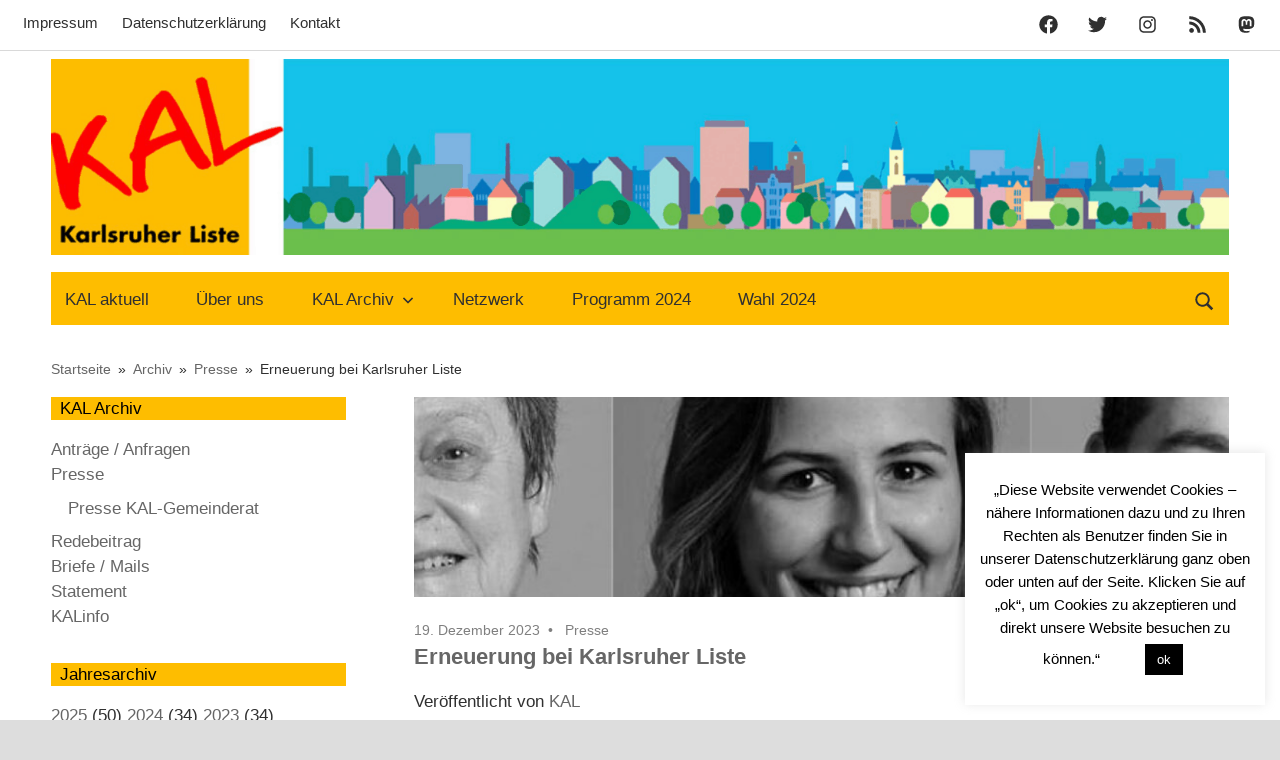

--- FILE ---
content_type: text/html; charset=UTF-8
request_url: https://karlsruher-liste.de/erneuerung-bei-karlsruher-liste/
body_size: 24037
content:
<!DOCTYPE html>
<html lang="de" prefix="og: https://ogp.me/ns#">
<head>
<meta charset="UTF-8">
<meta name="viewport" content="width=device-width, initial-scale=1">
<link rel="profile" href="http://gmpg.org/xfn/11">
<title>Erneuerung bei Karlsruher Liste | Karlsruher Liste - KAL</title>
<meta name="description" content="Karlsruher Liste geht mit verjüngtem Vorstand ins Wahljahr 2024"/>
<meta name="robots" content="follow, index, max-snippet:-1, max-video-preview:-1, max-image-preview:large"/>
<link rel="canonical" href="https://karlsruher-liste.de/erneuerung-bei-karlsruher-liste/"/>
<meta property="og:locale" content="de_DE"/>
<meta property="og:type" content="article"/>
<meta property="og:title" content="Erneuerung bei Karlsruher Liste | Karlsruher Liste - KAL"/>
<meta property="og:description" content="Karlsruher Liste geht mit verjüngtem Vorstand ins Wahljahr 2024"/>
<meta property="og:url" content="https://karlsruher-liste.de/erneuerung-bei-karlsruher-liste/"/>
<meta property="og:site_name" content="Karlsruher Liste - KAL"/>
<meta property="article:publisher" content="https://www.facebook.com/karlsruherliste"/>
<meta property="article:tag" content="KAL intern"/>
<meta property="article:tag" content="Vorstand"/>
<meta property="article:tag" content="Wahl"/>
<meta property="article:section" content="Presse"/>
<meta property="og:updated_time" content="2023-12-19T12:40:09+01:00"/>
<meta property="og:image" content="https://karlsruher-liste.de/storage/2023/12/KAL-Vorstand_2023.jpg"/>
<meta property="og:image:secure_url" content="https://karlsruher-liste.de/storage/2023/12/KAL-Vorstand_2023.jpg"/>
<meta property="og:image:width" content="1439"/>
<meta property="og:image:height" content="605"/>
<meta property="og:image:alt" content="Erneuerung bei Karlsruher Liste"/>
<meta property="og:image:type" content="image/jpeg"/>
<meta property="article:published_time" content="2023-12-19T12:40:05+01:00"/>
<meta property="article:modified_time" content="2023-12-19T12:40:09+01:00"/>
<meta name="twitter:card" content="summary"/>
<meta name="twitter:title" content="Erneuerung bei Karlsruher Liste | Karlsruher Liste - KAL"/>
<meta name="twitter:description" content="Karlsruher Liste geht mit verjüngtem Vorstand ins Wahljahr 2024"/>
<meta name="twitter:image" content="https://karlsruher-liste.de/storage/2023/12/KAL-Vorstand_2023.jpg"/>
<meta name="twitter:label1" content="Verfasst von"/>
<meta name="twitter:data1" content="KAL"/>
<meta name="twitter:label2" content="Lesedauer"/>
<meta name="twitter:data2" content="1 Minute"/>
<script type="application/ld+json" class="rank-math-schema">{"@context":"https://schema.org","@graph":[{"@type":"Organization","@id":"https://karlsruher-liste.de/#organization","name":"Karlsruher Liste - KAL","url":"https://karlsruher-liste.de","sameAs":["https://www.facebook.com/karlsruherliste"],"logo":{"@type":"ImageObject","@id":"https://karlsruher-liste.de/#logo","url":"https://karlsruher-liste.de/storage/2021/01/stadtlandschaft-mit-Logo3.png","contentUrl":"https://karlsruher-liste.de/storage/2021/01/stadtlandschaft-mit-Logo3.png","caption":"Karlsruher Liste - KAL","inLanguage":"de","width":"2480","height":"413"}},{"@type":"WebSite","@id":"https://karlsruher-liste.de/#website","url":"https://karlsruher-liste.de","name":"Karlsruher Liste - KAL","alternateName":"KAL","publisher":{"@id":"https://karlsruher-liste.de/#organization"},"inLanguage":"de"},{"@type":"ImageObject","@id":"https://karlsruher-liste.de/storage/2023/12/KAL-Vorstand_2023.jpg","url":"https://karlsruher-liste.de/storage/2023/12/KAL-Vorstand_2023.jpg","width":"1439","height":"605","inLanguage":"de"},{"@type":"BreadcrumbList","@id":"https://karlsruher-liste.de/erneuerung-bei-karlsruher-liste/#breadcrumb","itemListElement":[{"@type":"ListItem","position":"1","item":{"@id":"https://karlsruher-liste.de","name":"Startseite"}},{"@type":"ListItem","position":"2","item":{"@id":"https://karlsruher-liste.de/archiv/","name":"Archiv"}},{"@type":"ListItem","position":"3","item":{"@id":"https://karlsruher-liste.de/archiv/presse/","name":"Presse"}},{"@type":"ListItem","position":"4","item":{"@id":"https://karlsruher-liste.de/erneuerung-bei-karlsruher-liste/","name":"Erneuerung bei Karlsruher Liste"}}]},{"@type":"WebPage","@id":"https://karlsruher-liste.de/erneuerung-bei-karlsruher-liste/#webpage","url":"https://karlsruher-liste.de/erneuerung-bei-karlsruher-liste/","name":"Erneuerung bei Karlsruher Liste | Karlsruher Liste - KAL","datePublished":"2023-12-19T12:40:05+01:00","dateModified":"2023-12-19T12:40:09+01:00","isPartOf":{"@id":"https://karlsruher-liste.de/#website"},"primaryImageOfPage":{"@id":"https://karlsruher-liste.de/storage/2023/12/KAL-Vorstand_2023.jpg"},"inLanguage":"de","breadcrumb":{"@id":"https://karlsruher-liste.de/erneuerung-bei-karlsruher-liste/#breadcrumb"}},{"@type":"Person","@id":"https://karlsruher-liste.de/erneuerung-bei-karlsruher-liste/#author","name":"KAL","image":{"@type":"ImageObject","@id":"https://secure.gravatar.com/avatar/7af8ebcac09edb0835d34f5bdc049c05ba0dfb7cfd3b6876c118082cdc8de5ea?s=96&amp;d=mm&amp;r=g","url":"https://secure.gravatar.com/avatar/7af8ebcac09edb0835d34f5bdc049c05ba0dfb7cfd3b6876c118082cdc8de5ea?s=96&amp;d=mm&amp;r=g","caption":"KAL","inLanguage":"de"},"worksFor":{"@id":"https://karlsruher-liste.de/#organization"}},{"@type":"BlogPosting","headline":"Erneuerung bei Karlsruher Liste | Karlsruher Liste - KAL","datePublished":"2023-12-19T12:40:05+01:00","dateModified":"2023-12-19T12:40:09+01:00","articleSection":"Presse","author":{"@id":"https://karlsruher-liste.de/erneuerung-bei-karlsruher-liste/#author","name":"KAL"},"publisher":{"@id":"https://karlsruher-liste.de/#organization"},"description":"Karlsruher Liste geht mit verj\u00fcngtem Vorstand ins Wahljahr 2024","name":"Erneuerung bei Karlsruher Liste | Karlsruher Liste - KAL","@id":"https://karlsruher-liste.de/erneuerung-bei-karlsruher-liste/#richSnippet","isPartOf":{"@id":"https://karlsruher-liste.de/erneuerung-bei-karlsruher-liste/#webpage"},"image":{"@id":"https://karlsruher-liste.de/storage/2023/12/KAL-Vorstand_2023.jpg"},"inLanguage":"de","mainEntityOfPage":{"@id":"https://karlsruher-liste.de/erneuerung-bei-karlsruher-liste/#webpage"}}]}</script>
<link rel='dns-prefetch' href='//static.addtoany.com'/>
<link rel="alternate" type="application/rss+xml" title="Karlsruher Liste - KAL &raquo; Feed" href="https://karlsruher-liste.de/feed/"/>
<link rel="alternate" type="application/rss+xml" title="Karlsruher Liste - KAL &raquo; Kommentar-Feed" href="https://karlsruher-liste.de/comments/feed/"/>
<link rel="alternate" title="oEmbed (JSON)" type="application/json+oembed" href="https://karlsruher-liste.de/wp-json/oembed/1.0/embed?url=https%3A%2F%2Fkarlsruher-liste.de%2Ferneuerung-bei-karlsruher-liste%2F"/>
<link rel="alternate" title="oEmbed (XML)" type="text/xml+oembed" href="https://karlsruher-liste.de/wp-json/oembed/1.0/embed?url=https%3A%2F%2Fkarlsruher-liste.de%2Ferneuerung-bei-karlsruher-liste%2F&#038;format=xml"/>
<style id='wp-img-auto-sizes-contain-inline-css'>img:is([sizes=auto i],[sizes^="auto," i]){contain-intrinsic-size:3000px 1500px}</style>
<style>ul.post-attachments{list-style:none;margin:0;}
li.post-attachment{background:url(//karlsruher-liste.de/core/modules/62e4fba2e8/styles/0/document.png) 0 4px no-repeat;padding-left:24px;}
.post-attachment.mime-image-jpeg,.post-attachment.mime-image-png,.post-attachment.mime-image-gif{background-image:url(//karlsruher-liste.de/core/modules/62e4fba2e8/styles/0/document-image.png);}
.post-attachment.mime-application-zip{background-image:url(//karlsruher-liste.de/core/modules/62e4fba2e8/styles/0/document-zipper.png);}
.post-attachment.mime-application-pdf{background-image:url(//karlsruher-liste.de/core/modules/62e4fba2e8/styles/0/document-pdf.png);}
.post-attachment.mime-audio-mpeg{background-image:url(//karlsruher-liste.de/core/modules/62e4fba2e8/styles/0/document-music.png);}
.post-attachment.mime-application-vnd-ms-excel,.post-attachment.mime-application-vnd-openxmlformats-officedocument-spreadsheetml-sheet{background-image:url(//karlsruher-liste.de/core/modules/62e4fba2e8/styles/0/document-excel.png);}
.post-attachment.mime-application-msword,.post-attachment.mime-application-vnd-openxmlformats-officedocument-wordprocessingml-document{background-image:url(//karlsruher-liste.de/core/modules/62e4fba2e8/styles/0/document-word.png);}
.post-attachment.mime-application-vnd-oasis-opendocument-spreadsheet{background-image:url(//karlsruher-liste.de/core/modules/62e4fba2e8/styles/0/document-ods.png);}
.post-attachment.mime-application-vnd-oasis-opendocument-text{background-image:url(//karlsruher-liste.de/core/modules/62e4fba2e8/styles/0/document-odt.png);}</style>
<style id='wp-block-library-inline-css'>:root{--wp-block-synced-color:#7a00df;--wp-block-synced-color--rgb:122,0,223;--wp-bound-block-color:var(--wp-block-synced-color);--wp-editor-canvas-background:#ddd;--wp-admin-theme-color:#007cba;--wp-admin-theme-color--rgb:0,124,186;--wp-admin-theme-color-darker-10:#006ba1;--wp-admin-theme-color-darker-10--rgb:0,107,160.5;--wp-admin-theme-color-darker-20:#005a87;--wp-admin-theme-color-darker-20--rgb:0,90,135;--wp-admin-border-width-focus:2px}@media (min-resolution:192dpi){:root{--wp-admin-border-width-focus:1.5px}}.wp-element-button{cursor:pointer}:root .has-very-light-gray-background-color{background-color:#eee}:root .has-very-dark-gray-background-color{background-color:#313131}:root .has-very-light-gray-color{color:#eee}:root .has-very-dark-gray-color{color:#313131}:root .has-vivid-green-cyan-to-vivid-cyan-blue-gradient-background{background:linear-gradient(135deg,#00d084,#0693e3)}:root .has-purple-crush-gradient-background{background:linear-gradient(135deg,#34e2e4,#4721fb 50%,#ab1dfe)}:root .has-hazy-dawn-gradient-background{background:linear-gradient(135deg,#faaca8,#dad0ec)}:root .has-subdued-olive-gradient-background{background:linear-gradient(135deg,#fafae1,#67a671)}:root .has-atomic-cream-gradient-background{background:linear-gradient(135deg,#fdd79a,#004a59)}:root .has-nightshade-gradient-background{background:linear-gradient(135deg,#330968,#31cdcf)}:root .has-midnight-gradient-background{background:linear-gradient(135deg,#020381,#2874fc)}:root{--wp--preset--font-size--normal:16px;--wp--preset--font-size--huge:42px}.has-regular-font-size{font-size:1em}.has-larger-font-size{font-size:2.625em}.has-normal-font-size{font-size:var(--wp--preset--font-size--normal)}.has-huge-font-size{font-size:var(--wp--preset--font-size--huge)}.has-text-align-center{text-align:center}.has-text-align-left{text-align:left}.has-text-align-right{text-align:right}.has-fit-text{white-space:nowrap!important}#end-resizable-editor-section{display:none}.aligncenter{clear:both}.items-justified-left{justify-content:flex-start}.items-justified-center{justify-content:center}.items-justified-right{justify-content:flex-end}.items-justified-space-between{justify-content:space-between}.screen-reader-text{border:0;clip-path:inset(50%);height:1px;margin:-1px;overflow:hidden;padding:0;position:absolute;width:1px;word-wrap:normal!important}.screen-reader-text:focus{background-color:#ddd;clip-path:none;color:#444;display:block;font-size:1em;height:auto;left:5px;line-height:normal;padding:15px 23px 14px;text-decoration:none;top:5px;width:auto;z-index:100000}html :where(.has-border-color){border-style:solid}html :where([style*=border-top-color]){border-top-style:solid}html :where([style*=border-right-color]){border-right-style:solid}html :where([style*=border-bottom-color]){border-bottom-style:solid}html :where([style*=border-left-color]){border-left-style:solid}html :where([style*=border-width]){border-style:solid}html :where([style*=border-top-width]){border-top-style:solid}html :where([style*=border-right-width]){border-right-style:solid}html :where([style*=border-bottom-width]){border-bottom-style:solid}html :where([style*=border-left-width]){border-left-style:solid}html :where(img[class*=wp-image-]){height:auto;max-width:100%}:where(figure){margin:0 0 1em}html :where(.is-position-sticky){--wp-admin--admin-bar--position-offset:var(--wp-admin--admin-bar--height,0px)}@media screen and (max-width:600px){html :where(.is-position-sticky){--wp-admin--admin-bar--position-offset:0px}}</style><style id='wp-block-paragraph-inline-css'>.is-small-text{font-size:.875em}.is-regular-text{font-size:1em}.is-large-text{font-size:2.25em}.is-larger-text{font-size:3em}.has-drop-cap:not(:focus):first-letter{float:left;font-size:8.4em;font-style:normal;font-weight:100;line-height:.68;margin:.05em .1em 0 0;text-transform:uppercase}body.rtl .has-drop-cap:not(:focus):first-letter{float:none;margin-left:.1em}p.has-drop-cap.has-background{overflow:hidden}:root :where(p.has-background){padding:1.25em 2.375em}:where(p.has-text-color:not(.has-link-color)) a{color:inherit}p.has-text-align-left[style*="writing-mode:vertical-lr"],p.has-text-align-right[style*="writing-mode:vertical-rl"]{rotate:180deg}</style>
<style id='global-styles-inline-css'>:root{--wp--preset--aspect-ratio--square:1;--wp--preset--aspect-ratio--4-3:4/3;--wp--preset--aspect-ratio--3-4:3/4;--wp--preset--aspect-ratio--3-2:3/2;--wp--preset--aspect-ratio--2-3:2/3;--wp--preset--aspect-ratio--16-9:16/9;--wp--preset--aspect-ratio--9-16:9/16;--wp--preset--color--black:#000000;--wp--preset--color--cyan-bluish-gray:#abb8c3;--wp--preset--color--white:#ffffff;--wp--preset--color--pale-pink:#f78da7;--wp--preset--color--vivid-red:#cf2e2e;--wp--preset--color--luminous-vivid-orange:#ff6900;--wp--preset--color--luminous-vivid-amber:#fcb900;--wp--preset--color--light-green-cyan:#7bdcb5;--wp--preset--color--vivid-green-cyan:#00d084;--wp--preset--color--pale-cyan-blue:#8ed1fc;--wp--preset--color--vivid-cyan-blue:#0693e3;--wp--preset--color--vivid-purple:#9b51e0;--wp--preset--color--primary:#33bbcc;--wp--preset--color--secondary:#008899;--wp--preset--color--tertiary:#005566;--wp--preset--color--accent:#cc3833;--wp--preset--color--highlight:#009912;--wp--preset--color--light-gray:#f0f0f0;--wp--preset--color--gray:#999999;--wp--preset--color--dark-gray:#303030;--wp--preset--gradient--vivid-cyan-blue-to-vivid-purple:linear-gradient(135deg,rgb(6,147,227) 0%,rgb(155,81,224) 100%);--wp--preset--gradient--light-green-cyan-to-vivid-green-cyan:linear-gradient(135deg,rgb(122,220,180) 0%,rgb(0,208,130) 100%);--wp--preset--gradient--luminous-vivid-amber-to-luminous-vivid-orange:linear-gradient(135deg,rgb(252,185,0) 0%,rgb(255,105,0) 100%);--wp--preset--gradient--luminous-vivid-orange-to-vivid-red:linear-gradient(135deg,rgb(255,105,0) 0%,rgb(207,46,46) 100%);--wp--preset--gradient--very-light-gray-to-cyan-bluish-gray:linear-gradient(135deg,rgb(238,238,238) 0%,rgb(169,184,195) 100%);--wp--preset--gradient--cool-to-warm-spectrum:linear-gradient(135deg,rgb(74,234,220) 0%,rgb(151,120,209) 20%,rgb(207,42,186) 40%,rgb(238,44,130) 60%,rgb(251,105,98) 80%,rgb(254,248,76) 100%);--wp--preset--gradient--blush-light-purple:linear-gradient(135deg,rgb(255,206,236) 0%,rgb(152,150,240) 100%);--wp--preset--gradient--blush-bordeaux:linear-gradient(135deg,rgb(254,205,165) 0%,rgb(254,45,45) 50%,rgb(107,0,62) 100%);--wp--preset--gradient--luminous-dusk:linear-gradient(135deg,rgb(255,203,112) 0%,rgb(199,81,192) 50%,rgb(65,88,208) 100%);--wp--preset--gradient--pale-ocean:linear-gradient(135deg,rgb(255,245,203) 0%,rgb(182,227,212) 50%,rgb(51,167,181) 100%);--wp--preset--gradient--electric-grass:linear-gradient(135deg,rgb(202,248,128) 0%,rgb(113,206,126) 100%);--wp--preset--gradient--midnight:linear-gradient(135deg,rgb(2,3,129) 0%,rgb(40,116,252) 100%);--wp--preset--font-size--small:13px;--wp--preset--font-size--medium:20px;--wp--preset--font-size--large:36px;--wp--preset--font-size--x-large:42px;--wp--preset--spacing--20:0.44rem;--wp--preset--spacing--30:0.67rem;--wp--preset--spacing--40:1rem;--wp--preset--spacing--50:1.5rem;--wp--preset--spacing--60:2.25rem;--wp--preset--spacing--70:3.38rem;--wp--preset--spacing--80:5.06rem;--wp--preset--shadow--natural:6px 6px 9px rgba(0, 0, 0, 0.2);--wp--preset--shadow--deep:12px 12px 50px rgba(0, 0, 0, 0.4);--wp--preset--shadow--sharp:6px 6px 0px rgba(0, 0, 0, 0.2);--wp--preset--shadow--outlined:6px 6px 0px -3px rgb(255, 255, 255), 6px 6px rgb(0, 0, 0);--wp--preset--shadow--crisp:6px 6px 0px rgb(0, 0, 0);}:where(.is-layout-flex){gap:0.5em;}:where(.is-layout-grid){gap:0.5em;}body .is-layout-flex{display:flex;}.is-layout-flex{flex-wrap:wrap;align-items:center;}.is-layout-flex > :is(*, div){margin:0;}body .is-layout-grid{display:grid;}.is-layout-grid > :is(*, div){margin:0;}:where(.wp-block-columns.is-layout-flex){gap:2em;}:where(.wp-block-columns.is-layout-grid){gap:2em;}:where(.wp-block-post-template.is-layout-flex){gap:1.25em;}:where(.wp-block-post-template.is-layout-grid){gap:1.25em;}.has-black-color{color:var(--wp--preset--color--black) !important;}.has-cyan-bluish-gray-color{color:var(--wp--preset--color--cyan-bluish-gray) !important;}.has-white-color{color:var(--wp--preset--color--white) !important;}.has-pale-pink-color{color:var(--wp--preset--color--pale-pink) !important;}.has-vivid-red-color{color:var(--wp--preset--color--vivid-red) !important;}.has-luminous-vivid-orange-color{color:var(--wp--preset--color--luminous-vivid-orange) !important;}.has-luminous-vivid-amber-color{color:var(--wp--preset--color--luminous-vivid-amber) !important;}.has-light-green-cyan-color{color:var(--wp--preset--color--light-green-cyan) !important;}.has-vivid-green-cyan-color{color:var(--wp--preset--color--vivid-green-cyan) !important;}.has-pale-cyan-blue-color{color:var(--wp--preset--color--pale-cyan-blue) !important;}.has-vivid-cyan-blue-color{color:var(--wp--preset--color--vivid-cyan-blue) !important;}.has-vivid-purple-color{color:var(--wp--preset--color--vivid-purple) !important;}.has-black-background-color{background-color:var(--wp--preset--color--black) !important;}.has-cyan-bluish-gray-background-color{background-color:var(--wp--preset--color--cyan-bluish-gray) !important;}.has-white-background-color{background-color:var(--wp--preset--color--white) !important;}.has-pale-pink-background-color{background-color:var(--wp--preset--color--pale-pink) !important;}.has-vivid-red-background-color{background-color:var(--wp--preset--color--vivid-red) !important;}.has-luminous-vivid-orange-background-color{background-color:var(--wp--preset--color--luminous-vivid-orange) !important;}.has-luminous-vivid-amber-background-color{background-color:var(--wp--preset--color--luminous-vivid-amber) !important;}.has-light-green-cyan-background-color{background-color:var(--wp--preset--color--light-green-cyan) !important;}.has-vivid-green-cyan-background-color{background-color:var(--wp--preset--color--vivid-green-cyan) !important;}.has-pale-cyan-blue-background-color{background-color:var(--wp--preset--color--pale-cyan-blue) !important;}.has-vivid-cyan-blue-background-color{background-color:var(--wp--preset--color--vivid-cyan-blue) !important;}.has-vivid-purple-background-color{background-color:var(--wp--preset--color--vivid-purple) !important;}.has-black-border-color{border-color:var(--wp--preset--color--black) !important;}.has-cyan-bluish-gray-border-color{border-color:var(--wp--preset--color--cyan-bluish-gray) !important;}.has-white-border-color{border-color:var(--wp--preset--color--white) !important;}.has-pale-pink-border-color{border-color:var(--wp--preset--color--pale-pink) !important;}.has-vivid-red-border-color{border-color:var(--wp--preset--color--vivid-red) !important;}.has-luminous-vivid-orange-border-color{border-color:var(--wp--preset--color--luminous-vivid-orange) !important;}.has-luminous-vivid-amber-border-color{border-color:var(--wp--preset--color--luminous-vivid-amber) !important;}.has-light-green-cyan-border-color{border-color:var(--wp--preset--color--light-green-cyan) !important;}.has-vivid-green-cyan-border-color{border-color:var(--wp--preset--color--vivid-green-cyan) !important;}.has-pale-cyan-blue-border-color{border-color:var(--wp--preset--color--pale-cyan-blue) !important;}.has-vivid-cyan-blue-border-color{border-color:var(--wp--preset--color--vivid-cyan-blue) !important;}.has-vivid-purple-border-color{border-color:var(--wp--preset--color--vivid-purple) !important;}.has-vivid-cyan-blue-to-vivid-purple-gradient-background{background:var(--wp--preset--gradient--vivid-cyan-blue-to-vivid-purple) !important;}.has-light-green-cyan-to-vivid-green-cyan-gradient-background{background:var(--wp--preset--gradient--light-green-cyan-to-vivid-green-cyan) !important;}.has-luminous-vivid-amber-to-luminous-vivid-orange-gradient-background{background:var(--wp--preset--gradient--luminous-vivid-amber-to-luminous-vivid-orange) !important;}.has-luminous-vivid-orange-to-vivid-red-gradient-background{background:var(--wp--preset--gradient--luminous-vivid-orange-to-vivid-red) !important;}.has-very-light-gray-to-cyan-bluish-gray-gradient-background{background:var(--wp--preset--gradient--very-light-gray-to-cyan-bluish-gray) !important;}.has-cool-to-warm-spectrum-gradient-background{background:var(--wp--preset--gradient--cool-to-warm-spectrum) !important;}.has-blush-light-purple-gradient-background{background:var(--wp--preset--gradient--blush-light-purple) !important;}.has-blush-bordeaux-gradient-background{background:var(--wp--preset--gradient--blush-bordeaux) !important;}.has-luminous-dusk-gradient-background{background:var(--wp--preset--gradient--luminous-dusk) !important;}.has-pale-ocean-gradient-background{background:var(--wp--preset--gradient--pale-ocean) !important;}.has-electric-grass-gradient-background{background:var(--wp--preset--gradient--electric-grass) !important;}.has-midnight-gradient-background{background:var(--wp--preset--gradient--midnight) !important;}.has-small-font-size{font-size:var(--wp--preset--font-size--small) !important;}.has-medium-font-size{font-size:var(--wp--preset--font-size--medium) !important;}.has-large-font-size{font-size:var(--wp--preset--font-size--large) !important;}.has-x-large-font-size{font-size:var(--wp--preset--font-size--x-large) !important;}</style>
<style id='classic-theme-styles-inline-css'>.wp-block-button__link{color:#fff;background-color:#32373c;border-radius:9999px;box-shadow:none;text-decoration:none;padding:calc(.667em + 2px) calc(1.333em + 2px);font-size:1.125em}.wp-block-file__button{background:#32373c;color:#fff;text-decoration:none}</style>
<link rel="stylesheet" type="text/css" href="//karlsruher-liste.de/core/cache/wpfc-minified/1qlfir13/dfk4w.css" media="all"/>
<style id='maxwell-stylesheet-inline-css'>.site-title, .site-description, .type-post .entry-footer .post-navigation, .type-post .entry-footer .entry-author{position:absolute;clip:rect(1px, 1px, 1px, 1px);width:1px;height:1px;overflow:hidden;}
.site-branding .custom-logo{width:1240px;}</style>
<link rel="stylesheet" type="text/css" href="//karlsruher-liste.de/core/cache/wpfc-minified/d31h2vi2/dfk4w.css" media="all"/>
<style id='maxwell-pro-inline-css'>:root{--top-navi-submenu-color:#666666;--navi-submenu-color:#febd00;--navi-submenu-text-color:#111;--navi-submenu-hover-color:rgba(0, 0, 0, 0.1);--navi-submenu-border-color:rgba(0, 0, 0, 0.1);--link-color:#666666;--button-color:#666666;--button-hover-color:#ff0000;--title-color:#666666;--site-title-color:#666666;--widget-title-color:#ff0000;}:root{--text-font:"Arial", Arial, Helvetica, sans-serif;--title-font:"Arial", Arial, Helvetica, sans-serif;--navi-font:"Arial", Arial, Helvetica, sans-serif;--widget-title-font:"Arial", Arial, Helvetica, sans-serif;}@media only screen and (min-width: 85em) {.header-main {padding: 0em 0;}}</style>
<style>.addtoany_content{clear:both;margin:16px auto}.addtoany_header{margin:0 0 16px}.addtoany_list{display:inline;line-height:16px}.a2a_kit a:empty,.a2a_kit a[class^="a2a_button_"]:has(.a2a_s_undefined){display:none}.addtoany_list a,.widget .addtoany_list a{border:0;box-shadow:none;display:inline-block;font-size:16px;padding:0 4px;vertical-align:middle}.addtoany_list a img{border:0;display:inline-block;opacity:1;overflow:hidden;vertical-align:baseline}.addtoany_list a span{display:inline-block;float:none}.addtoany_list.a2a_kit_size_32 a{font-size:32px}.addtoany_list.a2a_kit_size_32 a:not(.addtoany_special_service)>span{height:32px;line-height:32px;width:32px}.addtoany_list a:not(.addtoany_special_service)>span{border-radius:4px;display:inline-block;opacity:1}.addtoany_list a .a2a_count{position:relative;vertical-align:top}.site .a2a_kit.addtoany_list a:focus,.addtoany_list a:hover,.widget .addtoany_list a:hover{background:none;border:0;box-shadow:none}.addtoany_list a:hover img,.addtoany_list a:hover span{opacity:.7}.addtoany_list a.addtoany_special_service:hover img,.addtoany_list a.addtoany_special_service:hover span{opacity:1}.addtoany_special_service{display:inline-block;vertical-align:middle}.addtoany_special_service a,.addtoany_special_service div,.addtoany_special_service div.fb_iframe_widget,.addtoany_special_service iframe,.addtoany_special_service span{margin:0;vertical-align:baseline!important}.addtoany_special_service iframe{display:inline;max-width:none}a.addtoany_share.addtoany_no_icon span.a2a_img_text{display:none}a.addtoany_share img{border:0;width:auto;height:auto}</style>
<link rel='shortlink' href='https://karlsruher-liste.de/?p=14958'/>
<style id="custom-background-css">body.custom-background{background-color:#dddddd;}</style>
<style id="uagb-style-conditional-extension">@media(min-width:1025px){body .uag-hide-desktop.uagb-google-map__wrap,body .uag-hide-desktop{display:none !important}}@media(min-width:768px) and (max-width:1024px){body .uag-hide-tab.uagb-google-map__wrap,body .uag-hide-tab{display:none !important}}@media(max-width:767px){body .uag-hide-mob.uagb-google-map__wrap,body .uag-hide-mob{display:none !important}}</style><style id="uagb-style-frontend-14958">.uag-blocks-common-selector{z-index:var(--z-index-desktop) !important}@media(max-width:976px){.uag-blocks-common-selector{z-index:var(--z-index-tablet) !important}}@media(max-width:767px){.uag-blocks-common-selector{z-index:var(--z-index-mobile) !important}}</style><link rel="icon" href="https://karlsruher-liste.de/storage/2018/05/cropped-kal_logom-1-150x150.png" sizes="32x32"/>
<link rel="icon" href="https://karlsruher-liste.de/storage/2018/05/cropped-kal_logom-1-300x300.png" sizes="192x192"/>
<link rel="apple-touch-icon" href="https://karlsruher-liste.de/storage/2018/05/cropped-kal_logom-1-300x300.png"/>
<meta name="msapplication-TileImage" content="https://karlsruher-liste.de/storage/2018/05/cropped-kal_logom-1-300x300.png"/>
<style id="wp-custom-css">body{line-height:1.5;}
.footer-widgets{line-height:1.3;}
.footer-widgets a{color:#333333;}
.footer-widgets a:hover{color:#ff0000;}
.footer-widgets-wrap{border-top:0;}
.footer-wrap{border-top:0;}
.entry-title{font-size:1.4rem;}
h2{font-size:1.2rem;}
h4{font-size:1.2rem;}
h5{font-size:1rem;}
h6{font-size:0.85rem;}
.page-title{color:#ff0000;}
.post-wrapper .type-post .entry-title{font-size:1.2rem;}
h3.widget-title{background:#FEBD00;padding:0 0.5em;font-size:1em;color:black;font-weight:normal;}
.footer-widgets .widget-title{background:none;padding:0;font-size:1.2em;color:#ff0000;font-weight:bold;}
.page-title{font-size:1.4rem;}
.tz-magazine-block .tz-entry-title, .tz-magazine-vertical .tz-entry-title, .tz-magazine-horizontal .tz-entry-title{font-size:1.2rem;color:#666666;}
.tz-magazine-block .tz-magazine-thumbnail-list .tz-entry-title, .tz-magazine-block .tz-magazine-grid-columns-4 .tz-entry-title{font-size:1rem;}
.archivliste .entry-title{font-size:0.85rem;}
.entry-content{font-size:1rem;}
.post-attachment{font-size:0.9rem;}
.post-wrapper .type-post .entry-content{font-size:1rem;}
.type-post .wp-post-image, .type-page .wp-post-image{margin:0 0 0.5em;width:100%;max-height:200px;object-fit:cover;}
.site-content{padding:2em 0 0 0;}
.widget ul{list-style:none;}
.site-footer{background:#666666;padding:0 2em;}
.footer-widgets-wrap{padding:1em 0em 0 2em;background:#FEBD00;}
.post-layout-three-columns .content-archive{float:none;padding:0;width:100%;}
.header-main{padding-top:0em;padding-bottom:1em;}
.more-link,input[type="submit"]{color:#fff;background:#ddd;}
.more-link:hover, input[type="submit"]:hover{background:#FEBD00;}
.primary-navigation{background:#FEBD00;}
.primary-navigation-wrap{border-top:0;}
a:hover{color:red;}
.main-navigation ul > li > a:hover{color:red;}
.main-navigation ul > li.current-menu-item > a{border-color:#ff0000;}
.caption {
margin-bottom: 0;
} p{margin-bottom:0.5em;}
.more-link{padding:0em 0.8em;}
.widget{margin-bottom:2em;}
.wp-block-columns{margin-bottom:0;}
.widget, .page-header, .type-post, .type-page, .type-attachment, .pagination, .comments-area{margin-bottom:2em;}
@media only screen and (max-width: 80em){
.widget, .page-header, .type-post, .type-page, .type-attachment, .pagination, .comments-area{margin-bottom:2em;}
}
.su-box.infobox{border:none;}
.startseite .page-title{display:none;}
#commentform .comment-form-url{display:none;}
.archivlisten a{text-decoration:none;}
.archivmore a{text-decoration:none;}
.archivmore{margin-top:0;}
.archivlisten.wp-block-latest-posts.wp-block-latest-posts__list{margin-bottom:0;}
.widget li.current-menu-item > a{color:red;}</style>
<style>.cookielawinfo-column-1{width:25%;}
.cookielawinfo-column-2{width:10%;}
.cookielawinfo-column-3{width:15%;}
.cookielawinfo-column-4{width:50%;}
.cookielawinfo-simple thead{width:100%;}
.cookielawinfo-simple td{padding:5px 5px 5px 0;vertical-align:top;}
.cookielawinfo-simple thead th{padding-right:10px;text-align:left;}
.cookielawinfo-modern{border:1px solid #e3e3e3;background-color:#f2f2f2;width:100%;border-radius:6px;-webkit-border-radius:6px;-moz-border-radius:6px;}
.cookielawinfo-modern td, .cookielawinfo-modern th{padding:5px;color:#333;}
.cookielawinfo-modern thead{font-family:"Lucida Sans Unicode", "Lucida Grande", sans-serif;padding:.2em 0 .2em .5em;text-align:left;color:#4B4B4B;background-color:#C8C8C8;background-image:-webkit-gradient(linear, left top, left bottom, from(#f2f2f2), to(#e3e3e3), color-stop(.6,#B3B3B3));background-image:-moz-linear-gradient(top, #D6D6D6, #B0B0B0, #B3B3B3 90%);border-bottom:solid 1px #999;}
.cookielawinfo-modern th{font-family:'Helvetica Neue', Helvetica, Arial, sans-serif;font-size:17px;line-height:20px;font-style:normal;font-weight:normal;text-align:left;text-shadow:white 1px 1px 1px;}
.cookielawinfo-modern td{line-height:20px;font-family:'Helvetica Neue', Helvetica, Arial, sans-serif;font-size:14px;border-bottom:1px solid #fff;border-top:1px solid #fff;}
.cookielawinfo-modern tr.cookielawinfo-row:hover{background-color:#fff;}
.cookielawinfo-elegant{border:1px solid #DFDFDF;background-color:#F9F9F9;width:100%;-moz-border-radius:3px;-webkit-border-radius:3px;border-radius:3px;font-family:Arial,"Bitstream Vera Sans",Helvetica,Verdana,sans-serif;color:#333;}
.cookielawinfo-elegant tr{border-top-color:white;border-bottom:1px solid #DFDFDF;color:#555;}
.cookielawinfo-elegant th{text-shadow:rgba(255, 255, 255, 0.796875) 0px 1px 0px;font-family:Georgia,"Times New Roman","Bitstream Charter",Times,serif;font-weight:normal;padding:7px 7px 8px;text-align:left;line-height:1.3em;font-size:14px;}
.cookielawinfo-elegant td{font-size:12px;padding:4px 7px 2px;vertical-align:top;}
.cookielawinfo-rounded{background-color:#f5f5f5;padding:5px;border-radius:5px;-moz-border-radius:5px;-webkit-border-radius:5px;border:1px solid #ebebeb;}
.cookielawinfo-rounded td, .rounded th{padding:1px 5px;}
.cookielawinfo-rounded thead{text-shadow:0 1px 0 white;color:#999;}
.cookielawinfo-rounded th{text-align:left;text-transform:uppercase;font-size:11pt;border-bottom:1px solid #fff;padding:1px 5px;}
.cookielawinfo-rounded td{font-size:10pt;padding:5px;}
.cookielawinfo-rounded tr.cookielawinfo-row:hover{background-color:#fff;}
table.cookielawinfo-classic{font-family:Verdana, Arial, Helvetica, sans-serif;border-collapse:collapse;border-left:1px solid #ccc;border-top:1px solid #ccc;color:#333;}
table.cookielawinfo-classic thead tr th{text-transform:uppercase;background:#e2e2e2;}
table.cookielawinfo-classic tfoot tr th, table.cookielawinfo-classic tfoot tr td{text-transform:uppercase;color:#000;font-weight:bold;}
table.cookielawinfo-classic tfoot tr th{width:20%;}
table.cookielawinfo-classic tfoot tr td{width:80%;}
table.cookielawinfo-classic td, table.cookielawinfo-classic th{border-right:1px solid #ccc;border-bottom:1px solid #ccc;padding:5px;line-height:1.8em;font-size:0.8em;vertical-align:top;width:20%;}
table.cookielawinfo-classic tr.odd th, table.cookielawinfo-classic tr.odd td{background:#efefef;}
table.cookielawinfo-winter{font:85% "Lucida Grande", "Lucida Sans Unicode", "Trebuchet MS", sans-serif;padding:0;margin:10px 0 20px;border-collapse:collapse;color:#333;background:#F3F5F7;}
table.cookielawinfo-winter a{color:#3A4856;text-decoration:none;border-bottom:1px solid #C6C8CB;}
table.cookielawinfo-winter a:visited{color:#777;}
table.cookielawinfo-winter a:hover{color:#000;}
table.cookielawinfo-winter caption{text-align:left;text-transform:uppercase;padding-bottom:10px;font:200% "Lucida Grande", "Lucida Sans Unicode", "Trebuchet MS", sans-serif;}
table.cookielawinfo-winter thead th{background:#3A4856;padding:15px 10px;color:#fff;text-align:left;font-weight:normal;}
table.cookielawinfo-winter tbody{border-left:1px solid #EAECEE;border-right:1px solid #EAECEE;}
table.cookielawinfo-winter tbody{border-bottom:1px solid #EAECEE;}
table.cookielawinfo-winter tbody td, table.cookielawinfo-winter tbody th{padding:10px;background:url(//karlsruher-liste.de/core/modules/7e4609f00f/legacy/images/td_back.gif) repeat-x;text-align:left;}
table.cookielawinfo-winter tbody tr{background:#F3F5F7;}
table.cookielawinfo-winter tbody tr.odd{background:#F0F2F4;}
table.cookielawinfo-winter tbody  tr:hover{background:#EAECEE;color:#111;}
table.cookielawinfo-winter tfoot td, table.cookielawinfo-winter tfoot th, table.cookielawinfo-winter tfoot tr{text-align:left;font:120% "Lucida Grande", "Lucida Sans Unicode", "Trebuchet MS", sans-serif;text-transform:uppercase;background:#fff;padding:10px;}
@media(max-width:800px){
table.cookielawinfo-row-cat-table td, table.cookielawinfo-row-cat-table th{width:23%;font-size:12px;word-wrap:break-word;}
table.cookielawinfo-row-cat-table .cookielawinfo-column-4, table.cookielawinfo-row-cat-table .cookielawinfo-column-4{width:45%;}
}
.cookielawinfo-row-cat-title{border-bottom:1px solid #eee;text-align:center;}
.cookielawinfo-row-cat-title-head{text-align:center;}
.cookielawinfo-row-cat-table{width:99%;margin-left:5px;}</style>
<script data-wpfc-render="false">var Wpfcll={s:[],osl:0,scroll:false,i:function(){Wpfcll.ss();window.addEventListener('load',function(){let observer=new MutationObserver(mutationRecords=>{Wpfcll.osl=Wpfcll.s.length;Wpfcll.ss();if(Wpfcll.s.length > Wpfcll.osl){Wpfcll.ls(false);}});observer.observe(document.getElementsByTagName("html")[0],{childList:true,attributes:true,subtree:true,attributeFilter:["src"],attributeOldValue:false,characterDataOldValue:false});Wpfcll.ls(true);});window.addEventListener('scroll',function(){Wpfcll.scroll=true;Wpfcll.ls(false);});window.addEventListener('resize',function(){Wpfcll.scroll=true;Wpfcll.ls(false);});window.addEventListener('click',function(){Wpfcll.scroll=true;Wpfcll.ls(false);});},c:function(e,pageload){var w=document.documentElement.clientHeight || body.clientHeight;var n=0;if(pageload){n=0;}else{n=(w > 800) ? 800:200;n=Wpfcll.scroll ? 800:n;}var er=e.getBoundingClientRect();var t=0;var p=e.parentNode ? e.parentNode:false;if(typeof p.getBoundingClientRect=="undefined"){var pr=false;}else{var pr=p.getBoundingClientRect();}if(er.x==0 && er.y==0){for(var i=0;i < 10;i++){if(p){if(pr.x==0 && pr.y==0){if(p.parentNode){p=p.parentNode;}if(typeof p.getBoundingClientRect=="undefined"){pr=false;}else{pr=p.getBoundingClientRect();}}else{t=pr.top;break;}}};}else{t=er.top;}if(w - t+n > 0){return true;}return false;},r:function(e,pageload){var s=this;var oc,ot;try{oc=e.getAttribute("data-wpfc-original-src");ot=e.getAttribute("data-wpfc-original-srcset");originalsizes=e.getAttribute("data-wpfc-original-sizes");if(s.c(e,pageload)){if(oc || ot){if(e.tagName=="DIV" || e.tagName=="A" || e.tagName=="SPAN"){e.style.backgroundImage="url("+oc+")";e.removeAttribute("data-wpfc-original-src");e.removeAttribute("data-wpfc-original-srcset");e.removeAttribute("onload");}else{if(oc){e.setAttribute('src',oc);}if(ot){e.setAttribute('srcset',ot);}if(originalsizes){e.setAttribute('sizes',originalsizes);}if(e.getAttribute("alt") && e.getAttribute("alt")=="blank"){e.removeAttribute("alt");}e.removeAttribute("data-wpfc-original-src");e.removeAttribute("data-wpfc-original-srcset");e.removeAttribute("data-wpfc-original-sizes");e.removeAttribute("onload");if(e.tagName=="IFRAME"){var y="https://www.youtube.com/embed/";if(navigator.userAgent.match(/\sEdge?\/\d/i)){e.setAttribute('src',e.getAttribute("src").replace(/.+\/templates\/youtube\.html\#/,y));}e.onload=function(){if(typeof window.jQuery !="undefined"){if(jQuery.fn.fitVids){jQuery(e).parent().fitVids({customSelector:"iframe[src]"});}}var s=e.getAttribute("src").match(/templates\/youtube\.html\#(.+)/);if(s){try{var i=e.contentDocument || e.contentWindow;if(i.location.href=="about:blank"){e.setAttribute('src',y+s[1]);}}catch(err){e.setAttribute('src',y+s[1]);}}}}}}else{if(e.tagName=="NOSCRIPT"){if(typeof window.jQuery !="undefined"){if(jQuery(e).attr("data-type")=="wpfc"){e.removeAttribute("data-type");jQuery(e).after(jQuery(e).text());}}}}}}catch(error){console.log(error);console.log("==>",e);}},ss:function(){var i=Array.prototype.slice.call(document.getElementsByTagName("img"));var f=Array.prototype.slice.call(document.getElementsByTagName("iframe"));var d=Array.prototype.slice.call(document.getElementsByTagName("div"));var a=Array.prototype.slice.call(document.getElementsByTagName("a"));var s=Array.prototype.slice.call(document.getElementsByTagName("span"));var n=Array.prototype.slice.call(document.getElementsByTagName("noscript"));this.s=i.concat(f).concat(d).concat(a).concat(s).concat(n);},ls:function(pageload){var s=this;[].forEach.call(s.s,function(e,index){s.r(e,pageload);});}};document.addEventListener('DOMContentLoaded',function(){wpfci();});function wpfci(){Wpfcll.i();}</script>
</head>
<body class="wp-singular post-template-default single single-post postid-14958 single-format-standard custom-background wp-custom-logo wp-embed-responsive wp-theme-maxwell sidebar-left post-layout-one-column">
<div id="header-bar" class="header-bar clearfix"><div id="header-social-icons" class="social-icons-navigation clearfix"><ul id="menu-social" class="social-icons-menu"><li id="menu-item-4608" class="menu-item menu-item-type-custom menu-item-object-custom menu-item-4608"><a target="_blank" href="http://www.facebook.com/karlsruherliste" title="Besuchen Sie uns auf Facebook"><span class ="screen-reader-text">KAL auf Facebook</span><svg class="icon icon-facebook" aria-hidden="true" role="img"> <use xlink:href="https://karlsruher-liste.de/core/modules/b24e91417e/assets/icons/social-icons.svg?ver=20240124#icon-facebook"></use> </svg></a></li> <li id="menu-item-9587" class="menu-item menu-item-type-custom menu-item-object-custom menu-item-9587"><a target="_blank" href="https://twitter.com/listekal"><span class ="screen-reader-text">KAL twittert</span><svg class="icon icon-twitter" aria-hidden="true" role="img"> <use xlink:href="https://karlsruher-liste.de/core/modules/b24e91417e/assets/icons/social-icons.svg?ver=20240124#icon-twitter"></use> </svg></a></li> <li id="menu-item-9588" class="menu-item menu-item-type-custom menu-item-object-custom menu-item-9588"><a target="_blank" href="https://www.instagram.com/kal_karlsruher_liste/"><span class ="screen-reader-text">KAL auf Instagram</span><svg class="icon icon-instagram" aria-hidden="true" role="img"> <use xlink:href="https://karlsruher-liste.de/core/modules/b24e91417e/assets/icons/social-icons.svg?ver=20240124#icon-instagram"></use> </svg></a></li> <li id="menu-item-10973" class="menu-item menu-item-type-custom menu-item-object-custom menu-item-10973"><a href="https://karlsruher-liste.de/feed"><span class ="screen-reader-text">KAL RSS</span><svg class="icon icon-rss" aria-hidden="true" role="img"> <use xlink:href="https://karlsruher-liste.de/core/modules/b24e91417e/assets/icons/social-icons.svg?ver=20240124#icon-rss"></use> </svg></a></li> <li id="menu-item-11126" class="menu-item menu-item-type-custom menu-item-object-custom menu-item-11126"><a target="_blank" href="https://karlsruhe-social.de/@KAL"><span class ="screen-reader-text">KAL bei Mastodon</span><svg class="icon icon-mastodon" aria-hidden="true" role="img"> <use xlink:href="https://karlsruher-liste.de/core/modules/b24e91417e/assets/icons/social-icons.svg?ver=20240124#icon-mastodon"></use> </svg></a></li> </ul></div><button class="secondary-menu-toggle menu-toggle" aria-controls="secondary-menu" aria-expanded="false" >
<svg class="icon icon-menu" aria-hidden="true" role="img"> <use xlink:href="https://karlsruher-liste.de/core/views/8601f6e102/assets/icons/genericons-neue.svg#menu"></use> </svg><svg class="icon icon-close" aria-hidden="true" role="img"> <use xlink:href="https://karlsruher-liste.de/core/views/8601f6e102/assets/icons/genericons-neue.svg#close"></use> </svg>					<span class="menu-toggle-text screen-reader-text">Navigation</span>
</button>
<div class="secondary-navigation"> <nav class="top-navigation" role="navigation" aria-label="Sekundäres Menü"> <ul id="secondary-menu" class="menu"><li id="menu-item-1623" class="menu-item menu-item-type-post_type menu-item-object-page menu-item-1623"><a href="https://karlsruher-liste.de/impressum/">Impressum</a></li> <li id="menu-item-5745" class="menu-item menu-item-type-post_type menu-item-object-page menu-item-privacy-policy menu-item-5745"><a rel="privacy-policy" href="https://karlsruher-liste.de/datenschutzerklaerung/">Datenschutzerklärung</a></li> <li id="menu-item-5371" class="menu-item menu-item-type-post_type menu-item-object-page menu-item-5371"><a href="https://karlsruher-liste.de/kontaktformular/">Kontakt</a></li> </ul> </nav></div></div><div id="page" class="hfeed site">
<a class="skip-link screen-reader-text" href="#content">Zum Inhalt springen</a>
<header id="masthead" class="site-header clearfix" role="banner">
<div class="header-main container clearfix">
<div id="logo" class="site-branding clearfix"> <a href="https://karlsruher-liste.de/" class="custom-logo-link" rel="home"><img width="2480" height="413" src="https://karlsruher-liste.de/storage/2021/01/stadtlandschaft-mit-Logo3.png" class="custom-logo" alt="Karlsruher Liste &#8211; KAL" decoding="async" fetchpriority="high" srcset="https://karlsruher-liste.de/storage/2021/01/stadtlandschaft-mit-Logo3.png 2480w, https://karlsruher-liste.de/storage/2021/01/stadtlandschaft-mit-Logo3-300x50.png 300w, https://karlsruher-liste.de/storage/2021/01/stadtlandschaft-mit-Logo3-1200x200.png 1200w, https://karlsruher-liste.de/storage/2021/01/stadtlandschaft-mit-Logo3-768x128.png 768w, https://karlsruher-liste.de/storage/2021/01/stadtlandschaft-mit-Logo3-1536x256.png 1536w, https://karlsruher-liste.de/storage/2021/01/stadtlandschaft-mit-Logo3-2048x341.png 2048w" sizes="(max-width: 2480px) 100vw, 2480px" wpfc-lazyload-disable="true"/></a> <p class="site-title"><a href="https://karlsruher-liste.de/" rel="home">Karlsruher Liste &#8211; KAL</a></p> <p class="site-description">Lust auf Stadt</p></div><div class="header-widgets clearfix"></div></div><div id="main-navigation-wrap" class="primary-navigation-wrap">
<div class="header-search">
<button class="header-search-icon" aria-label="Suchformular öffnen" aria-expanded="false" aria-controls="header-search-dropdown" >
<svg class="icon icon-search" aria-hidden="true" role="img"> <use xlink:href="https://karlsruher-liste.de/core/views/8601f6e102/assets/icons/genericons-neue.svg#search"></use> </svg>				</button>
<div id="header-search-dropdown" class="header-search-form"> <form role="search" method="get" class="search-form" action="https://karlsruher-liste.de/"> <label> <span class="screen-reader-text">Suchen nach:</span> <input type="search" class="search-field" placeholder="Suchen …" value="" name="s" title="Suchen nach:" /> </label> <button type="submit" class="search-submit"> <svg class="icon icon-search" aria-hidden="true" role="img"> <use xlink:href="https://karlsruher-liste.de/core/views/8601f6e102/assets/icons/genericons-neue.svg#search"></use> </svg> <span class="screen-reader-text">Suchen</span> </button> </form> <a class="header-search-close"> <svg class="icon icon-close" aria-hidden="true" role="img"> <use xlink:href="https://karlsruher-liste.de/core/views/8601f6e102/assets/icons/genericons-neue.svg#close"></use> </svg> </a></div></div><button class="primary-menu-toggle menu-toggle" aria-controls="primary-menu" aria-expanded="false" >
<svg class="icon icon-menu" aria-hidden="true" role="img"> <use xlink:href="https://karlsruher-liste.de/core/views/8601f6e102/assets/icons/genericons-neue.svg#menu"></use> </svg><svg class="icon icon-close" aria-hidden="true" role="img"> <use xlink:href="https://karlsruher-liste.de/core/views/8601f6e102/assets/icons/genericons-neue.svg#close"></use> </svg>			<span class="menu-toggle-text">Navigation</span>
</button>
<div class="primary-navigation"> <nav id="site-navigation" class="main-navigation" role="navigation" aria-label="Primäres Menü"> <ul id="primary-menu" class="menu"><li id="menu-item-1196" class="menu-item menu-item-type-custom menu-item-object-custom menu-item-home menu-item-1196"><a href="http://karlsruher-liste.de">KAL aktuell</a></li> <li id="menu-item-1199" class="menu-item menu-item-type-post_type menu-item-object-page menu-item-1199"><a href="https://karlsruher-liste.de/ueber-uns/">Über uns</a></li> <li id="menu-item-5003" class="menu-item menu-item-type-post_type menu-item-object-page menu-item-has-children menu-item-5003"><a href="https://karlsruher-liste.de/kal-archiv/">KAL Archiv<svg class="icon icon-expand" aria-hidden="true" role="img"> <use xlink:href="https://karlsruher-liste.de/core/views/8601f6e102/assets/icons/genericons-neue.svg#expand"></use> </svg></a> <ul class="sub-menu"> <li id="menu-item-8883" class="menu-item menu-item-type-taxonomy menu-item-object-category menu-item-8883"><a href="https://karlsruher-liste.de/archiv/antraege-anfragen/">Anträge / Anfragen</a></li> <li id="menu-item-8884" class="menu-item menu-item-type-taxonomy menu-item-object-category current-post-ancestor current-menu-parent current-post-parent menu-item-has-children menu-item-8884"><a href="https://karlsruher-liste.de/archiv/presse/">Presse<svg class="icon icon-expand" aria-hidden="true" role="img"> <use xlink:href="https://karlsruher-liste.de/core/views/8601f6e102/assets/icons/genericons-neue.svg#expand"></use> </svg></a> <ul class="sub-menu"> <li id="menu-item-15119" class="menu-item menu-item-type-taxonomy menu-item-object-category menu-item-15119"><a href="https://karlsruher-liste.de/archiv/presse/presse-kal-gemeinderat/">Presse KAL-Gemeinderat</a></li> </ul> </li> <li id="menu-item-8885" class="menu-item menu-item-type-taxonomy menu-item-object-category menu-item-8885"><a href="https://karlsruher-liste.de/archiv/redebeitrag/">Redebeitrag</a></li> <li id="menu-item-8886" class="menu-item menu-item-type-taxonomy menu-item-object-category menu-item-8886"><a href="https://karlsruher-liste.de/archiv/kalinfo/">KALinfo</a></li> <li id="menu-item-8887" class="menu-item menu-item-type-taxonomy menu-item-object-category menu-item-8887"><a href="https://karlsruher-liste.de/archiv/briefe-mails/">Briefe / Mails</a></li> <li id="menu-item-8888" class="menu-item menu-item-type-taxonomy menu-item-object-category menu-item-8888"><a href="https://karlsruher-liste.de/archiv/statement/">Statement</a></li> </ul> </li> <li id="menu-item-5436" class="menu-item menu-item-type-post_type menu-item-object-page menu-item-5436"><a href="https://karlsruher-liste.de/links/">Netzwerk</a></li> <li id="menu-item-15462" class="menu-item menu-item-type-post_type menu-item-object-page menu-item-15462"><a href="https://karlsruher-liste.de/karlsruher-liste-kal-programm-2024/">Programm 2024</a></li> <li id="menu-item-15301" class="menu-item menu-item-type-post_type menu-item-object-page menu-item-15301"><a href="https://karlsruher-liste.de/karlsruher-liste-wahl-2024/">Wahl 2024</a></li> </ul> </nav></div></div></header>
<div id="content" class="site-content container clearfix">
<nav role="navigation" aria-label="Breadcrumbs" class="themezee-breadcrumbs breadcrumbs trail-separator-raquo" itemprop="breadcrumb"><div class="breadcrumbs-container container clearfix"><ul class="trail-items" itemscope itemtype="http://schema.org/BreadcrumbList"><meta name="numberOfItems" content="4"/><meta name="itemListOrder" content="Ascending"/><li itemprop="itemListElement" itemscope itemtype="http://schema.org/ListItem" class="trail-item trail-begin"><a itemprop="item" href="https://karlsruher-liste.de" rel="home"><span itemprop="name">Startseite</span></a><meta itemprop="position" content="1"/></li><li itemprop="itemListElement" itemscope itemtype="http://schema.org/ListItem" class="trail-item"><a itemprop="item" href="https://karlsruher-liste.de/archiv/"><span itemprop="name">Archiv</span></a><meta itemprop="position" content="2"/></li><li itemprop="itemListElement" itemscope itemtype="http://schema.org/ListItem" class="trail-item"><a itemprop="item" href="https://karlsruher-liste.de/archiv/presse/"><span itemprop="name">Presse</span></a><meta itemprop="position" content="3"/></li><li itemprop="itemListElement" itemscope itemtype="http://schema.org/ListItem" class="trail-item trail-end"><span itemprop="name">Erneuerung bei Karlsruher Liste</span><meta itemprop="position" content="4"/></li></ul></div></nav>
<section id="primary" class="content-single content-area">
<main id="main" class="site-main" role="main">
<article id="post-14958" class="post-14958 post type-post status-publish format-standard has-post-thumbnail hentry category-presse tag-kal-intern tag-vorstand tag-wahl">
<img width="850" height="550" src="https://karlsruher-liste.de/storage/2023/12/KAL-Vorstand_2023-850x550.jpg" class="attachment-post-thumbnail size-post-thumbnail wp-post-image" alt="" decoding="async" wpfc-lazyload-disable="true"/>
<header class="entry-header">
<div class="entry-meta"><span class="meta-date"><a href="https://karlsruher-liste.de/erneuerung-bei-karlsruher-liste/" title="12:40" rel="bookmark"><time class="entry-date published updated" datetime="2023-12-19T12:40:05+01:00">19. Dezember 2023</time></a></span><span class="meta-category"> <a href="https://karlsruher-liste.de/archiv/presse/" rel="category tag">Presse</a></span></div><h1 class="entry-title">Erneuerung bei Karlsruher Liste</h1>
<div class="posted-by"> Veröffentlicht von <span class="meta-author"> <span class="author vcard"><a class="url fn n" href="https://karlsruher-liste.de/writer/kal/" title="Alle Beiträge von KAL anzeigen" rel="author">KAL</a></span></span></div></header>
<div class="entry-content clearfix">
<p>Karlsruher Liste geht mit verjüngtem Vorstand ins Wahljahr 2024</p>
<p class="has-text-align-left">Die Karlsruher Liste (KAL) startet mit verjüngtem Vorstand ins Wahljahr 2024. In der Jahreshauptversammlung wurde zunächst Margot Döring, Altstadträtin der KAL, als Vorsitzende der Wählervereinigung bestätigt. </p>
<p class="has-text-align-left">Als Stellvertretende Vorsitzende wurde Vera Schlenker gewählt. „Ich nehme dieses Amt sehr gerne an und freue mich auf diese Aufgabe“, betont die 26-Jährige. „Nach Beendigung meines Studiums verlagert sich mein Lebensmittelpunkt wieder mehr nach Karlsruhe und ich möchte mein kommunalpolitisches Engagement bei der KAL verstärken“, erklärt Schlenker ihre Bereitschaft, sich im Vorstand der KAL zu engagieren. Matthias Vogel, der das Amt bisher innehatte, war nicht mehr zur Wahl angetreten. „Vera ist eine hervorragende Wahl. Sie wird das gut machen“, ist sich Vogel sicher.</p>
<p class="has-text-align-left">Als Kassenwart bestätigt, wurde Ludwig Fischer. Bereits letztes Jahr hatte der 38-jährige Fischer das Amt vom langjährigen KAL-Kassenwart Karl Heinz Spengler übernommen. „Dieser Vorstand profitiert von langjähriger Erfahrung und neuen Ideen“ ist sich KAL-Stadtrat Lüppo Cramer sicher. „Ein tolles Engagement der jungen KAL-Aktiven, die schon seit ein paar Jahren bei uns mitarbeiten“, schließt sich Döring an.</p>
<p class="has-text-align-left">Alle Vorstandsmitglieder wurden einstimmig ins Amt gewählt. „Das zeigt unsere große Geschlossenheit“, verdeutlicht KAL-Stadtrat Michael Haug. Er und Cramer sind sich einig: der verjüngte Vorstand und das geschlossene Team der KAL sind beste Voraussetzungen für den Start ins Kommunalwahljahr 2024. Ziel sei es, wieder selbstständige Fraktion zu werden. „Wir werden im Januar eine starke Kandidierendenliste und ein tolles Programm präsentieren“, schließt Cramer den Ausblick ins nächste Jahr.</p>
<div style="width:100%;margin:10px 0 10px 0;"> <h3>&lt;h5&gt;Zum Herunterladen:&lt;/h5&gt;</h3> <ul class="post-attachments"><li class="post-attachment mime-application-pdf"> <a target="_blank" rel="noopener noreferrer" href="https://karlsruher-liste.de/storage/2023/12/PM_KAL_231215_KAL-verjuengt-sich.pdf">PM_KAL_231215_KAL-verjüngt-sich</a> <small>• 114 kB </small> </li></ul></div><div class="addtoany_share_save_container addtoany_content addtoany_content_bottom"><div class="addtoany_header">Beitrag teilen:</div><div class="a2a_kit a2a_kit_size_24 addtoany_list" data-a2a-url="https://karlsruher-liste.de/erneuerung-bei-karlsruher-liste/" data-a2a-title="Erneuerung bei Karlsruher Liste"><a class="a2a_button_facebook" href="https://www.addtoany.com/add_to/facebook?linkurl=https%3A%2F%2Fkarlsruher-liste.de%2Ferneuerung-bei-karlsruher-liste%2F&amp;linkname=Erneuerung%20bei%20Karlsruher%20Liste" title="Facebook" rel="nofollow noopener" target="_blank"></a><a class="a2a_button_twitter" href="https://www.addtoany.com/add_to/twitter?linkurl=https%3A%2F%2Fkarlsruher-liste.de%2Ferneuerung-bei-karlsruher-liste%2F&amp;linkname=Erneuerung%20bei%20Karlsruher%20Liste" title="Twitter" rel="nofollow noopener" target="_blank"></a><a class="a2a_button_mastodon" href="https://www.addtoany.com/add_to/mastodon?linkurl=https%3A%2F%2Fkarlsruher-liste.de%2Ferneuerung-bei-karlsruher-liste%2F&amp;linkname=Erneuerung%20bei%20Karlsruher%20Liste" title="Mastodon" rel="nofollow noopener" target="_blank"></a><a class="a2a_button_email" href="https://www.addtoany.com/add_to/email?linkurl=https%3A%2F%2Fkarlsruher-liste.de%2Ferneuerung-bei-karlsruher-liste%2F&amp;linkname=Erneuerung%20bei%20Karlsruher%20Liste" title="Email" rel="nofollow noopener" target="_blank"></a></div></div></div><footer class="entry-footer">
<div class="entry-tags clearfix"> <span class="meta-tags"> <a href="https://karlsruher-liste.de/tag/kal-intern/" rel="tag">KAL intern</a><a href="https://karlsruher-liste.de/tag/vorstand/" rel="tag">Vorstand</a><a href="https://karlsruher-liste.de/tag/wahl/" rel="tag">Wahl</a> </span></div></footer>
</article>
<section class="themezee-related-posts related-posts type-page clearfix"><h2 class="archive-title related-posts-title">Weitere Beiträge zum Thema</h2>
<p>Keine verwandten Beiträge gefunden.</p>
</section>
<div id="comments" class="comments-area"></div></main>
</section>
<section id="secondary" class="sidebar widget-area clearfix" role="complementary">
<aside id="nav_menu-10" class="widget widget_nav_menu clearfix"><div class="widget-header"><h3 class="widget-title">KAL Archiv</h3></div><div class="menu-archivmenue-container"><ul id="menu-archivmenue" class="menu"><li id="menu-item-8979" class="menu-item menu-item-type-taxonomy menu-item-object-category menu-item-8979"><a href="https://karlsruher-liste.de/archiv/antraege-anfragen/">Anträge / Anfragen</a></li> <li id="menu-item-8980" class="menu-item menu-item-type-taxonomy menu-item-object-category current-post-ancestor current-menu-parent current-post-parent menu-item-has-children menu-item-8980"><a href="https://karlsruher-liste.de/archiv/presse/">Presse</a> <ul class="sub-menu"> <li id="menu-item-15120" class="menu-item menu-item-type-taxonomy menu-item-object-category menu-item-15120"><a href="https://karlsruher-liste.de/archiv/presse/presse-kal-gemeinderat/">Presse KAL-Gemeinderat</a></li> </ul> </li> <li id="menu-item-8981" class="menu-item menu-item-type-taxonomy menu-item-object-category menu-item-8981"><a href="https://karlsruher-liste.de/archiv/redebeitrag/">Redebeitrag</a></li> <li id="menu-item-8983" class="menu-item menu-item-type-taxonomy menu-item-object-category menu-item-8983"><a href="https://karlsruher-liste.de/archiv/briefe-mails/">Briefe / Mails</a></li> <li id="menu-item-8984" class="menu-item menu-item-type-taxonomy menu-item-object-category menu-item-8984"><a href="https://karlsruher-liste.de/archiv/statement/">Statement</a></li> <li id="menu-item-8985" class="menu-item menu-item-type-taxonomy menu-item-object-category menu-item-8985"><a href="https://karlsruher-liste.de/archiv/kalinfo/">KALinfo</a></li> </ul></div></aside><aside id="annual_archive_widget-2" class="widget Annual_Archive_Widget clearfix"><div class="widget-header"><h3 class="widget-title">Jahresarchiv</h3></div><ul>
<a href='https://karlsruher-liste.de/2025/'>2025</a>&nbsp;(50)
<a href='https://karlsruher-liste.de/2024/'>2024</a>&nbsp;(34)
<a href='https://karlsruher-liste.de/2023/'>2023</a>&nbsp;(34)
<a href='https://karlsruher-liste.de/2022/'>2022</a>&nbsp;(37)
<a href='https://karlsruher-liste.de/2021/'>2021</a>&nbsp;(37)
<a href='https://karlsruher-liste.de/2020/'>2020</a>&nbsp;(36)
<a href='https://karlsruher-liste.de/2019/'>2019</a>&nbsp;(52)
<a href='https://karlsruher-liste.de/2018/'>2018</a>&nbsp;(60)
<a href='https://karlsruher-liste.de/2017/'>2017</a>&nbsp;(31)
<a href='https://karlsruher-liste.de/2016/'>2016</a>&nbsp;(4)
<a href='https://karlsruher-liste.de/2015/'>2015</a>&nbsp;(7)
<a href='https://karlsruher-liste.de/2014/'>2014</a>&nbsp;(26)
<a href='https://karlsruher-liste.de/2013/'>2013</a>&nbsp;(44)
<a href='https://karlsruher-liste.de/2012/'>2012</a>&nbsp;(30)
<a href='https://karlsruher-liste.de/2011/'>2011</a>&nbsp;(38)
<a href='https://karlsruher-liste.de/2010/'>2010</a>&nbsp;(31)
<a href='https://karlsruher-liste.de/2009/'>2009</a>&nbsp;(104)
<a href='https://karlsruher-liste.de/2008/'>2008</a>&nbsp;(30)
<a href='https://karlsruher-liste.de/2007/'>2007</a>&nbsp;(23)
<a href='https://karlsruher-liste.de/2006/'>2006</a>&nbsp;(20)
</ul>
</aside><aside id="categorizedtagcloudwidget-3" class="widget widget_categorizedtagcloudwidget clearfix"><div class="widget-header"><h3 class="widget-title">KAL Themen</h3></div><div id="categorized-tag-cloud"><span id="categorized-tag-cloud-el-1"><a href="https://karlsruher-liste.de/tag/alter-schlachthof/" class="tag-cloud-link tag-link-217 tag-link-position-1" style="font-size: 9.4814814814815pt;" aria-label="Alter Schlachthof (7 Einträge)">Alter Schlachthof</a></span> <span id="categorized-tag-cloud-el-2"><a href="https://karlsruher-liste.de/tag/anfrage/" class="tag-cloud-link tag-link-4135 tag-link-position-2" style="font-size: 9.4814814814815pt;" aria-label="Anfrage (7 Einträge)">Anfrage</a></span> <span id="categorized-tag-cloud-el-3"><a href="https://karlsruher-liste.de/tag/ateliers/" class="tag-cloud-link tag-link-240 tag-link-position-3" style="font-size: 9.1111111111111pt;" aria-label="Ateliers (6 Einträge)">Ateliers</a></span> <span id="categorized-tag-cloud-el-4"><a href="https://karlsruher-liste.de/tag/barrierefrei/" class="tag-cloud-link tag-link-95 tag-link-position-4" style="font-size: 9.4814814814815pt;" aria-label="barrierefrei (7 Einträge)">barrierefrei</a></span> <span id="categorized-tag-cloud-el-5"><a href="https://karlsruher-liste.de/tag/bolzplatz/" class="tag-cloud-link tag-link-181 tag-link-position-5" style="font-size: 8.5925925925926pt;" aria-label="Bolzplatz (5 Einträge)">Bolzplatz</a></span> <span id="categorized-tag-cloud-el-6"><a href="https://karlsruher-liste.de/tag/boule/" class="tag-cloud-link tag-link-106 tag-link-position-6" style="font-size: 9.8518518518519pt;" aria-label="Boule (8 Einträge)">Boule</a></span> <span id="categorized-tag-cloud-el-7"><a href="https://karlsruher-liste.de/tag/brunnen/" class="tag-cloud-link tag-link-245 tag-link-position-7" style="font-size: 8pt;" aria-label="Brunnen (4 Einträge)">Brunnen</a></span> <span id="categorized-tag-cloud-el-8"><a href="https://karlsruher-liste.de/tag/buergerbeteiligung/" class="tag-cloud-link tag-link-107 tag-link-position-8" style="font-size: 10.814814814815pt;" aria-label="Bürgerbeteiligung (11 Einträge)">Bürgerbeteiligung</a></span> <span id="categorized-tag-cloud-el-9"><a href="https://karlsruher-liste.de/tag/coronakrise/" class="tag-cloud-link tag-link-2941 tag-link-position-9" style="font-size: 8.5925925925926pt;" aria-label="Coronakrise (5 Einträge)">Coronakrise</a></span> <span id="categorized-tag-cloud-el-10"><a href="https://karlsruher-liste.de/tag/demokratie/" class="tag-cloud-link tag-link-2115 tag-link-position-10" style="font-size: 8.5925925925926pt;" aria-label="Demokratie (5 Einträge)">Demokratie</a></span> <span id="categorized-tag-cloud-el-11"><a href="https://karlsruher-liste.de/tag/denkmalschutz/" class="tag-cloud-link tag-link-1313 tag-link-position-11" style="font-size: 12.148148148148pt;" aria-label="Denkmalschutz (17 Einträge)">Denkmalschutz</a></span> <span id="categorized-tag-cloud-el-12"><a href="https://karlsruher-liste.de/tag/doppelhaushalt/" class="tag-cloud-link tag-link-56 tag-link-position-12" style="font-size: 10.518518518519pt;" aria-label="Doppelhaushalt (10 Einträge)">Doppelhaushalt</a></span> <span id="categorized-tag-cloud-el-13"><a href="https://karlsruher-liste.de/tag/durlach/" class="tag-cloud-link tag-link-1222 tag-link-position-13" style="font-size: 9.1111111111111pt;" aria-label="Durlach (6 Einträge)">Durlach</a></span> <span id="categorized-tag-cloud-el-14"><a href="https://karlsruher-liste.de/tag/elektromobilitaet/" class="tag-cloud-link tag-link-116 tag-link-position-14" style="font-size: 9.1111111111111pt;" aria-label="Elektromobilität (6 Einträge)">Elektromobilität</a></span> <span id="categorized-tag-cloud-el-15"><a href="https://karlsruher-liste.de/tag/energie/" class="tag-cloud-link tag-link-220 tag-link-position-15" style="font-size: 11.333333333333pt;" aria-label="Energie (13 Einträge)">Energie</a></span> <span id="categorized-tag-cloud-el-16"><a href="https://karlsruher-liste.de/tag/europa/" class="tag-cloud-link tag-link-189 tag-link-position-16" style="font-size: 11.703703703704pt;" aria-label="Europa (15 Einträge)">Europa</a></span> <span id="categorized-tag-cloud-el-17"><a href="https://karlsruher-liste.de/tag/fahrrad/" class="tag-cloud-link tag-link-53 tag-link-position-17" style="font-size: 10.518518518519pt;" aria-label="Fahrrad (10 Einträge)">Fahrrad</a></span> <span id="categorized-tag-cloud-el-18"><a href="https://karlsruher-liste.de/tag/feste/" class="tag-cloud-link tag-link-1258 tag-link-position-18" style="font-size: 8.5925925925926pt;" aria-label="Feste (5 Einträge)">Feste</a></span> <span id="categorized-tag-cloud-el-19"><a href="https://karlsruher-liste.de/tag/fleischwerk/" class="tag-cloud-link tag-link-198 tag-link-position-19" style="font-size: 10.222222222222pt;" aria-label="Fleischwerk (9 Einträge)">Fleischwerk</a></span> <span id="categorized-tag-cloud-el-20"><a href="https://karlsruher-liste.de/tag/flaechennutzungsplan/" class="tag-cloud-link tag-link-206 tag-link-position-20" style="font-size: 8.5925925925926pt;" aria-label="Flächennutzungsplan (5 Einträge)">Flächennutzungsplan</a></span> <span id="categorized-tag-cloud-el-21"><a href="https://karlsruher-liste.de/tag/fluechtling/" class="tag-cloud-link tag-link-174 tag-link-position-21" style="font-size: 9.8518518518519pt;" aria-label="Flüchtlinge (8 Einträge)">Flüchtlinge</a></span> <span id="categorized-tag-cloud-el-22"><a href="https://karlsruher-liste.de/tag/franz-rohde-haus/" class="tag-cloud-link tag-link-234 tag-link-position-22" style="font-size: 10.518518518519pt;" aria-label="Franz-Rohde-Haus (10 Einträge)">Franz-Rohde-Haus</a></span> <span id="categorized-tag-cloud-el-23"><a href="https://karlsruher-liste.de/tag/frauen/" class="tag-cloud-link tag-link-1610 tag-link-position-23" style="font-size: 8.5925925925926pt;" aria-label="Frauen (5 Einträge)">Frauen</a></span> <span id="categorized-tag-cloud-el-24"><a href="https://karlsruher-liste.de/tag/freiflaechen/" class="tag-cloud-link tag-link-205 tag-link-position-24" style="font-size: 8pt;" aria-label="Freiflächen (4 Einträge)">Freiflächen</a></span> <span id="categorized-tag-cloud-el-25"><a href="https://karlsruher-liste.de/tag/gemeinderat/" class="tag-cloud-link tag-link-105 tag-link-position-25" style="font-size: 14.222222222222pt;" aria-label="Gemeinderat (34 Einträge)">Gemeinderat</a></span> <span id="categorized-tag-cloud-el-26"><a href="https://karlsruher-liste.de/tag/gruenflaechen/" class="tag-cloud-link tag-link-1722 tag-link-position-26" style="font-size: 10.518518518519pt;" aria-label="Grünflächen (10 Einträge)">Grünflächen</a></span> <span id="categorized-tag-cloud-el-27"><a href="https://karlsruher-liste.de/tag/gustav-landauer/" class="tag-cloud-link tag-link-242 tag-link-position-27" style="font-size: 8.5925925925926pt;" aria-label="Gustav-Landauer (5 Einträge)">Gustav-Landauer</a></span> <span id="categorized-tag-cloud-el-28"><a href="https://karlsruher-liste.de/tag/hagsfeld/" class="tag-cloud-link tag-link-37 tag-link-position-28" style="font-size: 11.333333333333pt;" aria-label="Hagsfeld (13 Einträge)">Hagsfeld</a></span> <span id="categorized-tag-cloud-el-29"><a href="https://karlsruher-liste.de/tag/hauptbahnhof/" class="tag-cloud-link tag-link-210 tag-link-position-29" style="font-size: 8.5925925925926pt;" aria-label="Hauptbahnhof (5 Einträge)">Hauptbahnhof</a></span> <span id="categorized-tag-cloud-el-30"><a href="https://karlsruher-liste.de/tag/haushalt/" class="tag-cloud-link tag-link-110 tag-link-position-30" style="font-size: 11.037037037037pt;" aria-label="Haushalt (12 Einträge)">Haushalt</a></span> <span id="categorized-tag-cloud-el-31"><a href="https://karlsruher-liste.de/tag/haushaltssicherung/" class="tag-cloud-link tag-link-4366 tag-link-position-31" style="font-size: 9.1111111111111pt;" aria-label="Haushaltssicherung (6 Einträge)">Haushaltssicherung</a></span> <span id="categorized-tag-cloud-el-32"><a href="https://karlsruher-liste.de/tag/in-eigener-sache/" class="tag-cloud-link tag-link-196 tag-link-position-32" style="font-size: 11.037037037037pt;" aria-label="in eigener Sache (12 Einträge)">in eigener Sache</a></span> <span id="categorized-tag-cloud-el-33"><a href="https://karlsruher-liste.de/tag/inklusion/" class="tag-cloud-link tag-link-256 tag-link-position-33" style="font-size: 12.296296296296pt;" aria-label="Inklusion (18 Einträge)">Inklusion</a></span> <span id="categorized-tag-cloud-el-34"><a href="https://karlsruher-liste.de/tag/karlsruhe/" class="tag-cloud-link tag-link-4314 tag-link-position-34" style="font-size: 11.037037037037pt;" aria-label="Karlsruhe (12 Einträge)">Karlsruhe</a></span> <span id="categorized-tag-cloud-el-35"><a href="https://karlsruher-liste.de/tag/karlsruher-pass/" class="tag-cloud-link tag-link-252 tag-link-position-35" style="font-size: 10.814814814815pt;" aria-label="Karlsruher Pass (11 Einträge)">Karlsruher Pass</a></span> <span id="categorized-tag-cloud-el-36"><a href="https://karlsruher-liste.de/tag/kinderbetreuung/" class="tag-cloud-link tag-link-61 tag-link-position-36" style="font-size: 11.703703703704pt;" aria-label="Kinderbetreuung (15 Einträge)">Kinderbetreuung</a></span> <span id="categorized-tag-cloud-el-37"><a href="https://karlsruher-liste.de/tag/klimaschutz/" class="tag-cloud-link tag-link-2090 tag-link-position-37" style="font-size: 10.518518518519pt;" aria-label="Klimaschutz (10 Einträge)">Klimaschutz</a></span> <span id="categorized-tag-cloud-el-38"><a href="https://karlsruher-liste.de/tag/knielingen/" class="tag-cloud-link tag-link-1676 tag-link-position-38" style="font-size: 8pt;" aria-label="Knielingen (4 Einträge)">Knielingen</a></span> <span id="categorized-tag-cloud-el-39"><a href="https://karlsruher-liste.de/tag/kombiloesung/" class="tag-cloud-link tag-link-63 tag-link-position-39" style="font-size: 13.185185185185pt;" aria-label="Kombilösung (24 Einträge)">Kombilösung</a></span> <span id="categorized-tag-cloud-el-40"><a href="https://karlsruher-liste.de/tag/kommunalwahl/" class="tag-cloud-link tag-link-114 tag-link-position-40" style="font-size: 10.518518518519pt;" aria-label="Kommunalwahl (10 Einträge)">Kommunalwahl</a></span> <span id="categorized-tag-cloud-el-41"><a href="https://karlsruher-liste.de/tag/ksc-wildpark/" class="tag-cloud-link tag-link-42 tag-link-position-41" style="font-size: 12.444444444444pt;" aria-label="KSC/Wildpark (19 Einträge)">KSC/Wildpark</a></span> <span id="categorized-tag-cloud-el-42"><a href="https://karlsruher-liste.de/tag/kultur/" class="tag-cloud-link tag-link-59 tag-link-position-42" style="font-size: 16pt;" aria-label="Kultur (59 Einträge)">Kultur</a></span> <span id="categorized-tag-cloud-el-43"><a href="https://karlsruher-liste.de/tag/kulturdenkmal/" class="tag-cloud-link tag-link-208 tag-link-position-43" style="font-size: 12.444444444444pt;" aria-label="Kulturdenkmal (19 Einträge)">Kulturdenkmal</a></span> <span id="categorized-tag-cloud-el-44"><a href="https://karlsruher-liste.de/tag/kulturfoerderung/" class="tag-cloud-link tag-link-2038 tag-link-position-44" style="font-size: 11.703703703704pt;" aria-label="Kulturförderung (15 Einträge)">Kulturförderung</a></span> <span id="categorized-tag-cloud-el-45"><a href="https://karlsruher-liste.de/tag/kunst/" class="tag-cloud-link tag-link-209 tag-link-position-45" style="font-size: 8.5925925925926pt;" aria-label="Kunst (5 Einträge)">Kunst</a></span> <span id="categorized-tag-cloud-el-46"><a href="https://karlsruher-liste.de/tag/kvv/" class="tag-cloud-link tag-link-4097 tag-link-position-46" style="font-size: 9.1111111111111pt;" aria-label="KVV (6 Einträge)">KVV</a></span> <span id="categorized-tag-cloud-el-47"><a href="https://karlsruher-liste.de/tag/kvv-vbk/" class="tag-cloud-link tag-link-119 tag-link-position-47" style="font-size: 11.925925925926pt;" aria-label="KVV/VBK (16 Einträge)">KVV/VBK</a></span> <span id="categorized-tag-cloud-el-48"><a href="https://karlsruher-liste.de/tag/lebensqualitaet/" class="tag-cloud-link tag-link-2533 tag-link-position-48" style="font-size: 9.8518518518519pt;" aria-label="Lebensqualität (8 Einträge)">Lebensqualität</a></span> <span id="categorized-tag-cloud-el-49"><a href="https://karlsruher-liste.de/tag/lebensraum/" class="tag-cloud-link tag-link-74 tag-link-position-49" style="font-size: 8pt;" aria-label="Lebensraum (4 Einträge)">Lebensraum</a></span> <span id="categorized-tag-cloud-el-50"><a href="https://karlsruher-liste.de/tag/lust-auf-stadt/" class="tag-cloud-link tag-link-46 tag-link-position-50" style="font-size: 10.222222222222pt;" aria-label="Lust auf Stadt (9 Einträge)">Lust auf Stadt</a></span> <span id="categorized-tag-cloud-el-51"><a href="https://karlsruher-liste.de/tag/laerm/" class="tag-cloud-link tag-link-40 tag-link-position-51" style="font-size: 9.1111111111111pt;" aria-label="Lärm (6 Einträge)">Lärm</a></span> <span id="categorized-tag-cloud-el-52"><a href="https://karlsruher-liste.de/tag/majolika/" class="tag-cloud-link tag-link-215 tag-link-position-52" style="font-size: 8pt;" aria-label="Majolika (4 Einträge)">Majolika</a></span> <span id="categorized-tag-cloud-el-53"><a href="https://karlsruher-liste.de/tag/marktplatz/" class="tag-cloud-link tag-link-211 tag-link-position-53" style="font-size: 9.4814814814815pt;" aria-label="Marktplatz (7 Einträge)">Marktplatz</a></span> <span id="categorized-tag-cloud-el-54"><a href="https://karlsruher-liste.de/tag/menschenrechte/" class="tag-cloud-link tag-link-243 tag-link-position-54" style="font-size: 8.5925925925926pt;" aria-label="Menschenrechte (5 Einträge)">Menschenrechte</a></span> <span id="categorized-tag-cloud-el-55"><a href="https://karlsruher-liste.de/tag/muell/" class="tag-cloud-link tag-link-113 tag-link-position-55" style="font-size: 8.5925925925926pt;" aria-label="Müll (5 Einträge)">Müll</a></span> <span id="categorized-tag-cloud-el-56"><a href="https://karlsruher-liste.de/tag/nach-innenverdichtung/" class="tag-cloud-link tag-link-232 tag-link-position-56" style="font-size: 12.444444444444pt;" aria-label="Nach-/Innenverdichtung (19 Einträge)">Nach-/Innenverdichtung</a></span> <span id="categorized-tag-cloud-el-57"><a href="https://karlsruher-liste.de/tag/nachruf/" class="tag-cloud-link tag-link-197 tag-link-position-57" style="font-size: 9.1111111111111pt;" aria-label="Nachruf (6 Einträge)">Nachruf</a></span> <span id="categorized-tag-cloud-el-58"><a href="https://karlsruher-liste.de/tag/naturschutz/" class="tag-cloud-link tag-link-72 tag-link-position-58" style="font-size: 8.5925925925926pt;" aria-label="Naturschutz (5 Einträge)">Naturschutz</a></span> <span id="categorized-tag-cloud-el-59"><a href="https://karlsruher-liste.de/tag/nordtangente/" class="tag-cloud-link tag-link-38 tag-link-position-59" style="font-size: 11.333333333333pt;" aria-label="Nordtangente (13 Einträge)">Nordtangente</a></span> <span id="categorized-tag-cloud-el-60"><a href="https://karlsruher-liste.de/tag/papiertonne/" class="tag-cloud-link tag-link-142 tag-link-position-60" style="font-size: 8pt;" aria-label="Papiertonne (4 Einträge)">Papiertonne</a></span> <span id="categorized-tag-cloud-el-61"><a href="https://karlsruher-liste.de/tag/plaetze/" class="tag-cloud-link tag-link-97 tag-link-position-61" style="font-size: 11.037037037037pt;" aria-label="Plätze (12 Einträge)">Plätze</a></span> <span id="categorized-tag-cloud-el-62"><a href="https://karlsruher-liste.de/tag/radfahrer/" class="tag-cloud-link tag-link-94 tag-link-position-62" style="font-size: 10.222222222222pt;" aria-label="Radfahrer (9 Einträge)">Radfahrer</a></span> <span id="categorized-tag-cloud-el-63"><a href="https://karlsruher-liste.de/tag/radverkehr/" class="tag-cloud-link tag-link-2664 tag-link-position-63" style="font-size: 9.8518518518519pt;" aria-label="Radverkehr (8 Einträge)">Radverkehr</a></span> <span id="categorized-tag-cloud-el-64"><a href="https://karlsruher-liste.de/tag/rappenwoert/" class="tag-cloud-link tag-link-163 tag-link-position-64" style="font-size: 8pt;" aria-label="Rappenwört (4 Einträge)">Rappenwört</a></span> <span id="categorized-tag-cloud-el-65"><a href="https://karlsruher-liste.de/tag/religionsfreiheit/" class="tag-cloud-link tag-link-101 tag-link-position-65" style="font-size: 8pt;" aria-label="Religionsfreiheit (4 Einträge)">Religionsfreiheit</a></span> <span id="categorized-tag-cloud-el-66"><a href="https://karlsruher-liste.de/tag/rheinbruecke/" class="tag-cloud-link tag-link-39 tag-link-position-66" style="font-size: 14.148148148148pt;" aria-label="Rheinbrücke (33 Einträge)">Rheinbrücke</a></span> <span id="categorized-tag-cloud-el-67"><a href="https://karlsruher-liste.de/tag/rheinhafen/" class="tag-cloud-link tag-link-86 tag-link-position-67" style="font-size: 8pt;" aria-label="Rheinhafen (4 Einträge)">Rheinhafen</a></span> <span id="categorized-tag-cloud-el-68"><a href="https://karlsruher-liste.de/tag/schulen/" class="tag-cloud-link tag-link-98 tag-link-position-68" style="font-size: 8.5925925925926pt;" aria-label="Schulen (5 Einträge)">Schulen</a></span> <span id="categorized-tag-cloud-el-69"><a href="https://karlsruher-liste.de/tag/sophien-carree/" class="tag-cloud-link tag-link-1311 tag-link-position-69" style="font-size: 8pt;" aria-label="Sophien-Carrée (4 Einträge)">Sophien-Carrée</a></span> <span id="categorized-tag-cloud-el-70"><a href="https://karlsruher-liste.de/tag/soziales/" class="tag-cloud-link tag-link-4257 tag-link-position-70" style="font-size: 9.4814814814815pt;" aria-label="Soziales (7 Einträge)">Soziales</a></span> <span id="categorized-tag-cloud-el-71"><a href="https://karlsruher-liste.de/tag/soziale-stadt/" class="tag-cloud-link tag-link-64 tag-link-position-71" style="font-size: 9.4814814814815pt;" aria-label="Soziale Stadt (7 Einträge)">Soziale Stadt</a></span> <span id="categorized-tag-cloud-el-72"><a href="https://karlsruher-liste.de/tag/sport/" class="tag-cloud-link tag-link-102 tag-link-position-72" style="font-size: 9.1111111111111pt;" aria-label="Sport (6 Einträge)">Sport</a></span> <span id="categorized-tag-cloud-el-73"><a href="https://karlsruher-liste.de/tag/staatstheater/" class="tag-cloud-link tag-link-109 tag-link-position-73" style="font-size: 10.518518518519pt;" aria-label="Staatstheater (10 Einträge)">Staatstheater</a></span> <span id="categorized-tag-cloud-el-74"><a href="https://karlsruher-liste.de/tag/stadtbild/" class="tag-cloud-link tag-link-258 tag-link-position-74" style="font-size: 11.925925925926pt;" aria-label="Stadtbild (16 Einträge)">Stadtbild</a></span> <span id="categorized-tag-cloud-el-75"><a href="https://karlsruher-liste.de/tag/stadtentwicklung/" class="tag-cloud-link tag-link-50 tag-link-position-75" style="font-size: 14.444444444444pt;" aria-label="Stadtentwicklung (36 Einträge)">Stadtentwicklung</a></span> <span id="categorized-tag-cloud-el-76"><a href="https://karlsruher-liste.de/tag/stadtfinanzen/" class="tag-cloud-link tag-link-48 tag-link-position-76" style="font-size: 9.1111111111111pt;" aria-label="Stadtfinanzen (6 Einträge)">Stadtfinanzen</a></span> <span id="categorized-tag-cloud-el-77"><a href="https://karlsruher-liste.de/tag/stadt-karlsruhe/" class="tag-cloud-link tag-link-4332 tag-link-position-77" style="font-size: 10.518518518519pt;" aria-label="Stadt Karlsruhe (10 Einträge)">Stadt Karlsruhe</a></span> <span id="categorized-tag-cloud-el-78"><a href="https://karlsruher-liste.de/tag/stadtklima/" class="tag-cloud-link tag-link-1312 tag-link-position-78" style="font-size: 12.740740740741pt;" aria-label="Stadtklima (21 Einträge)">Stadtklima</a></span> <span id="categorized-tag-cloud-el-79"><a href="https://karlsruher-liste.de/tag/stadtplanung/" class="tag-cloud-link tag-link-67 tag-link-position-79" style="font-size: 14.518518518519pt;" aria-label="Stadtplanung (37 Einträge)">Stadtplanung</a></span> <span id="categorized-tag-cloud-el-80"><a href="https://karlsruher-liste.de/tag/strassennamen/" class="tag-cloud-link tag-link-229 tag-link-position-80" style="font-size: 9.1111111111111pt;" aria-label="Straßennamen (6 Einträge)">Straßennamen</a></span> <span id="categorized-tag-cloud-el-81"><a href="https://karlsruher-liste.de/tag/strassenstrich/" class="tag-cloud-link tag-link-123 tag-link-position-81" style="font-size: 8pt;" aria-label="Straßenstrich (4 Einträge)">Straßenstrich</a></span> <span id="categorized-tag-cloud-el-82"><a href="https://karlsruher-liste.de/tag/stuttgarter-strasse/" class="tag-cloud-link tag-link-182 tag-link-position-82" style="font-size: 8pt;" aria-label="Stuttgarter Straße (4 Einträge)">Stuttgarter Straße</a></span> <span id="categorized-tag-cloud-el-83"><a href="https://karlsruher-liste.de/tag/staedtepartnerschaft/" class="tag-cloud-link tag-link-199 tag-link-position-83" style="font-size: 9.8518518518519pt;" aria-label="Städtepartnerschaft (8 Einträge)">Städtepartnerschaft</a></span> <span id="categorized-tag-cloud-el-84"><a href="https://karlsruher-liste.de/tag/suedstadt/" class="tag-cloud-link tag-link-183 tag-link-position-84" style="font-size: 10.518518518519pt;" aria-label="Südstadt (10 Einträge)">Südstadt</a></span> <span id="categorized-tag-cloud-el-85"><a href="https://karlsruher-liste.de/tag/turmbergbahn/" class="tag-cloud-link tag-link-4076 tag-link-position-85" style="font-size: 10.814814814815pt;" aria-label="Turmbergbahn (11 Einträge)">Turmbergbahn</a></span> <span id="categorized-tag-cloud-el-86"><a href="https://karlsruher-liste.de/tag/uhlandschule/" class="tag-cloud-link tag-link-202 tag-link-position-86" style="font-size: 8pt;" aria-label="Uhlandschule (4 Einträge)">Uhlandschule</a></span> <span id="categorized-tag-cloud-el-87"><a href="https://karlsruher-liste.de/tag/verkehr/" class="tag-cloud-link tag-link-44 tag-link-position-87" style="font-size: 10.814814814815pt;" aria-label="Verkehr (11 Einträge)">Verkehr</a></span> <span id="categorized-tag-cloud-el-88"><a href="https://karlsruher-liste.de/tag/verkehrsplanung/" class="tag-cloud-link tag-link-49 tag-link-position-88" style="font-size: 8.5925925925926pt;" aria-label="Verkehrsplanung (5 Einträge)">Verkehrsplanung</a></span> <span id="categorized-tag-cloud-el-89"><a href="https://karlsruher-liste.de/tag/vielfalt/" class="tag-cloud-link tag-link-99 tag-link-position-89" style="font-size: 8pt;" aria-label="Vielfalt (4 Einträge)">Vielfalt</a></span> <span id="categorized-tag-cloud-el-90"><a href="https://karlsruher-liste.de/tag/wahlkampf/" class="tag-cloud-link tag-link-68 tag-link-position-90" style="font-size: 9.1111111111111pt;" aria-label="Wahlkampf (6 Einträge)">Wahlkampf</a></span> <span id="categorized-tag-cloud-el-91"><a href="https://karlsruher-liste.de/tag/wahlprogramm/" class="tag-cloud-link tag-link-4202 tag-link-position-91" style="font-size: 8.5925925925926pt;" aria-label="Wahlprogramm (5 Einträge)">Wahlprogramm</a></span> <span id="categorized-tag-cloud-el-92"><a href="https://karlsruher-liste.de/tag/wahlpruefsteine/" class="tag-cloud-link tag-link-4185 tag-link-position-92" style="font-size: 8.5925925925926pt;" aria-label="Wahlprüfsteine (5 Einträge)">Wahlprüfsteine</a></span> <span id="categorized-tag-cloud-el-93"><a href="https://karlsruher-liste.de/tag/waldstadt/" class="tag-cloud-link tag-link-2040 tag-link-position-93" style="font-size: 8.5925925925926pt;" aria-label="Waldstadt (5 Einträge)">Waldstadt</a></span> <span id="categorized-tag-cloud-el-94"><a href="https://karlsruher-liste.de/tag/wasserwerkbruecke/" class="tag-cloud-link tag-link-221 tag-link-position-94" style="font-size: 10.222222222222pt;" aria-label="Wasserwerkbrücke (9 Einträge)">Wasserwerkbrücke</a></span> <span id="categorized-tag-cloud-el-95"><a href="https://karlsruher-liste.de/tag/wlan/" class="tag-cloud-link tag-link-65 tag-link-position-95" style="font-size: 8pt;" aria-label="WLAN (4 Einträge)">WLAN</a></span> <span id="categorized-tag-cloud-el-96"><a href="https://karlsruher-liste.de/tag/wohnungsbau/" class="tag-cloud-link tag-link-92 tag-link-position-96" style="font-size: 9.8518518518519pt;" aria-label="Wohnungsbau (8 Einträge)">Wohnungsbau</a></span> <span id="categorized-tag-cloud-el-97"><a href="https://karlsruher-liste.de/tag/zkm/" class="tag-cloud-link tag-link-132 tag-link-position-97" style="font-size: 9.1111111111111pt;" aria-label="ZKM (6 Einträge)">ZKM</a></span> <span id="categorized-tag-cloud-el-98"><a href="https://karlsruher-liste.de/tag/zoo/" class="tag-cloud-link tag-link-55 tag-link-position-98" style="font-size: 9.1111111111111pt;" aria-label="Zoo (6 Einträge)">Zoo</a></span> <span id="categorized-tag-cloud-el-99"><a href="https://karlsruher-liste.de/tag/oepnv/" class="tag-cloud-link tag-link-89 tag-link-position-99" style="font-size: 13.037037037037pt;" aria-label="ÖPNV (23 Einträge)">ÖPNV</a></span></div><style>#categorized-tag-cloud a, #categorized-tag-cloud a:visited{text-decoration:none;}
#categorized-tag-cloud a:hover{text-decoration:none;color:black;}
#categorized-tag-cloud-el-1 a, #categorized-tag-cloud-el-1 a:visited{color:#f5f;}
#categorized-tag-cloud-el-2 a, #categorized-tag-cloud-el-2 a:visited{color:#4ef;}
#categorized-tag-cloud-el-3 a, #categorized-tag-cloud-el-3 a:visited{color:#8ac;}
#categorized-tag-cloud-el-4 a, #categorized-tag-cloud-el-4 a:visited{color:#c23;}
#categorized-tag-cloud-el-5 a, #categorized-tag-cloud-el-5 a:visited{color:#43b;}
#categorized-tag-cloud-el-6 a, #categorized-tag-cloud-el-6 a:visited{color:#91f;}
#categorized-tag-cloud-el-7 a, #categorized-tag-cloud-el-7 a:visited{color:#6e8;}
#categorized-tag-cloud-el-8 a, #categorized-tag-cloud-el-8 a:visited{color:#f19;}
#categorized-tag-cloud-el-9 a, #categorized-tag-cloud-el-9 a:visited{color:#f05;}
#categorized-tag-cloud-el-10 a, #categorized-tag-cloud-el-10 a:visited{color:#a3a;}
#categorized-tag-cloud-el-11 a, #categorized-tag-cloud-el-11 a:visited{color:#6dc;}
#categorized-tag-cloud-el-12 a, #categorized-tag-cloud-el-12 a:visited{color:#525;}
#categorized-tag-cloud-el-13 a, #categorized-tag-cloud-el-13 a:visited{color:#0e4;}
#categorized-tag-cloud-el-14 a, #categorized-tag-cloud-el-14 a:visited{color:#733;}
#categorized-tag-cloud-el-15 a, #categorized-tag-cloud-el-15 a:visited{color:#57b;}
#categorized-tag-cloud-el-16 a, #categorized-tag-cloud-el-16 a:visited{color:#96d;}
#categorized-tag-cloud-el-17 a, #categorized-tag-cloud-el-17 a:visited{color:#8b5;}
#categorized-tag-cloud-el-18 a, #categorized-tag-cloud-el-18 a:visited{color:#c6c;}
#categorized-tag-cloud-el-19 a, #categorized-tag-cloud-el-19 a:visited{color:#171;}
#categorized-tag-cloud-el-20 a, #categorized-tag-cloud-el-20 a:visited{color:#268;}
#categorized-tag-cloud-el-21 a, #categorized-tag-cloud-el-21 a:visited{color:#436;}
#categorized-tag-cloud-el-22 a, #categorized-tag-cloud-el-22 a:visited{color:#baa;}
#categorized-tag-cloud-el-23 a, #categorized-tag-cloud-el-23 a:visited{color:#bb3;}
#categorized-tag-cloud-el-24 a, #categorized-tag-cloud-el-24 a:visited{color:#a79;}
#categorized-tag-cloud-el-25 a, #categorized-tag-cloud-el-25 a:visited{color:#4d9;}
#categorized-tag-cloud-el-26 a, #categorized-tag-cloud-el-26 a:visited{color:#792;}
#categorized-tag-cloud-el-27 a, #categorized-tag-cloud-el-27 a:visited{color:#a59;}
#categorized-tag-cloud-el-28 a, #categorized-tag-cloud-el-28 a:visited{color:#b0e;}
#categorized-tag-cloud-el-29 a, #categorized-tag-cloud-el-29 a:visited{color:#b1e;}
#categorized-tag-cloud-el-30 a, #categorized-tag-cloud-el-30 a:visited{color:#382;}
#categorized-tag-cloud-el-31 a, #categorized-tag-cloud-el-31 a:visited{color:#2d8;}
#categorized-tag-cloud-el-32 a, #categorized-tag-cloud-el-32 a:visited{color:#97f;}
#categorized-tag-cloud-el-33 a, #categorized-tag-cloud-el-33 a:visited{color:#ec0;}
#categorized-tag-cloud-el-34 a, #categorized-tag-cloud-el-34 a:visited{color:#dfa;}
#categorized-tag-cloud-el-35 a, #categorized-tag-cloud-el-35 a:visited{color:#323;}
#categorized-tag-cloud-el-36 a, #categorized-tag-cloud-el-36 a:visited{color:#682;}
#categorized-tag-cloud-el-37 a, #categorized-tag-cloud-el-37 a:visited{color:#a7d;}
#categorized-tag-cloud-el-38 a, #categorized-tag-cloud-el-38 a:visited{color:#3da;}
#categorized-tag-cloud-el-39 a, #categorized-tag-cloud-el-39 a:visited{color:#7c1;}
#categorized-tag-cloud-el-40 a, #categorized-tag-cloud-el-40 a:visited{color:#2a0;}
#categorized-tag-cloud-el-41 a, #categorized-tag-cloud-el-41 a:visited{color:#a61;}
#categorized-tag-cloud-el-42 a, #categorized-tag-cloud-el-42 a:visited{color:#b20;}
#categorized-tag-cloud-el-43 a, #categorized-tag-cloud-el-43 a:visited{color:#d45;}
#categorized-tag-cloud-el-44 a, #categorized-tag-cloud-el-44 a:visited{color:#778;}
#categorized-tag-cloud-el-45 a, #categorized-tag-cloud-el-45 a:visited{color:#603;}
#categorized-tag-cloud-el-46 a, #categorized-tag-cloud-el-46 a:visited{color:#8f1;}
#categorized-tag-cloud-el-47 a, #categorized-tag-cloud-el-47 a:visited{color:#220;}
#categorized-tag-cloud-el-48 a, #categorized-tag-cloud-el-48 a:visited{color:#824;}
#categorized-tag-cloud-el-49 a, #categorized-tag-cloud-el-49 a:visited{color:#232;}
#categorized-tag-cloud-el-50 a, #categorized-tag-cloud-el-50 a:visited{color:#f97;}
#categorized-tag-cloud-el-51 a, #categorized-tag-cloud-el-51 a:visited{color:#b7e;}
#categorized-tag-cloud-el-52 a, #categorized-tag-cloud-el-52 a:visited{color:#e76;}
#categorized-tag-cloud-el-53 a, #categorized-tag-cloud-el-53 a:visited{color:#e92;}
#categorized-tag-cloud-el-54 a, #categorized-tag-cloud-el-54 a:visited{color:#157;}
#categorized-tag-cloud-el-55 a, #categorized-tag-cloud-el-55 a:visited{color:#f70;}
#categorized-tag-cloud-el-56 a, #categorized-tag-cloud-el-56 a:visited{color:#bc2;}
#categorized-tag-cloud-el-57 a, #categorized-tag-cloud-el-57 a:visited{color:#80d;}
#categorized-tag-cloud-el-58 a, #categorized-tag-cloud-el-58 a:visited{color:#281;}
#categorized-tag-cloud-el-59 a, #categorized-tag-cloud-el-59 a:visited{color:#921;}
#categorized-tag-cloud-el-60 a, #categorized-tag-cloud-el-60 a:visited{color:#fbd;}
#categorized-tag-cloud-el-61 a, #categorized-tag-cloud-el-61 a:visited{color:#1c8;}
#categorized-tag-cloud-el-62 a, #categorized-tag-cloud-el-62 a:visited{color:#0d1;}
#categorized-tag-cloud-el-63 a, #categorized-tag-cloud-el-63 a:visited{color:#60a;}
#categorized-tag-cloud-el-64 a, #categorized-tag-cloud-el-64 a:visited{color:#a5d;}
#categorized-tag-cloud-el-65 a, #categorized-tag-cloud-el-65 a:visited{color:#2f6;}
#categorized-tag-cloud-el-66 a, #categorized-tag-cloud-el-66 a:visited{color:#fd8;}
#categorized-tag-cloud-el-67 a, #categorized-tag-cloud-el-67 a:visited{color:#b53;}
#categorized-tag-cloud-el-68 a, #categorized-tag-cloud-el-68 a:visited{color:#6a4;}
#categorized-tag-cloud-el-69 a, #categorized-tag-cloud-el-69 a:visited{color:#9f1;}
#categorized-tag-cloud-el-70 a, #categorized-tag-cloud-el-70 a:visited{color:#ad0;}
#categorized-tag-cloud-el-71 a, #categorized-tag-cloud-el-71 a:visited{color:#b54;}
#categorized-tag-cloud-el-72 a, #categorized-tag-cloud-el-72 a:visited{color:#2c6;}
#categorized-tag-cloud-el-73 a, #categorized-tag-cloud-el-73 a:visited{color:#682;}
#categorized-tag-cloud-el-74 a, #categorized-tag-cloud-el-74 a:visited{color:#be5;}
#categorized-tag-cloud-el-75 a, #categorized-tag-cloud-el-75 a:visited{color:#6b6;}
#categorized-tag-cloud-el-76 a, #categorized-tag-cloud-el-76 a:visited{color:#c4b;}
#categorized-tag-cloud-el-77 a, #categorized-tag-cloud-el-77 a:visited{color:#b7a;}
#categorized-tag-cloud-el-78 a, #categorized-tag-cloud-el-78 a:visited{color:#90b;}
#categorized-tag-cloud-el-79 a, #categorized-tag-cloud-el-79 a:visited{color:#4af;}
#categorized-tag-cloud-el-80 a, #categorized-tag-cloud-el-80 a:visited{color:#44a;}
#categorized-tag-cloud-el-81 a, #categorized-tag-cloud-el-81 a:visited{color:#20c;}
#categorized-tag-cloud-el-82 a, #categorized-tag-cloud-el-82 a:visited{color:#1cf;}
#categorized-tag-cloud-el-83 a, #categorized-tag-cloud-el-83 a:visited{color:#04e;}
#categorized-tag-cloud-el-84 a, #categorized-tag-cloud-el-84 a:visited{color:#5a0;}
#categorized-tag-cloud-el-85 a, #categorized-tag-cloud-el-85 a:visited{color:#a77;}
#categorized-tag-cloud-el-86 a, #categorized-tag-cloud-el-86 a:visited{color:#958;}
#categorized-tag-cloud-el-87 a, #categorized-tag-cloud-el-87 a:visited{color:#7cc;}
#categorized-tag-cloud-el-88 a, #categorized-tag-cloud-el-88 a:visited{color:#2e6;}
#categorized-tag-cloud-el-89 a, #categorized-tag-cloud-el-89 a:visited{color:#b01;}
#categorized-tag-cloud-el-90 a, #categorized-tag-cloud-el-90 a:visited{color:#9ac;}
#categorized-tag-cloud-el-91 a, #categorized-tag-cloud-el-91 a:visited{color:#a8b;}
#categorized-tag-cloud-el-92 a, #categorized-tag-cloud-el-92 a:visited{color:#f64;}
#categorized-tag-cloud-el-93 a, #categorized-tag-cloud-el-93 a:visited{color:#1c8;}
#categorized-tag-cloud-el-94 a, #categorized-tag-cloud-el-94 a:visited{color:#f91;}
#categorized-tag-cloud-el-95 a, #categorized-tag-cloud-el-95 a:visited{color:#cad;}
#categorized-tag-cloud-el-96 a, #categorized-tag-cloud-el-96 a:visited{color:#983;}
#categorized-tag-cloud-el-97 a, #categorized-tag-cloud-el-97 a:visited{color:#29f;}
#categorized-tag-cloud-el-98 a, #categorized-tag-cloud-el-98 a:visited{color:#bb9;}
#categorized-tag-cloud-el-99 a, #categorized-tag-cloud-el-99 a:visited{color:#34f;}</style></aside>
</section></div><div id="footer-widgets-wrap" class="footer-widgets-wrap">
<div id="footer-widgets" class="footer-widgets container">
<div id="footer-widgets-columns" class="footer-widgets-columns clearfix" role="complementary">
<div class="footer-widget-column"><aside id="text-9" class="widget widget_text clearfix"><div class="widget-header"><h3 class="widget-title">Kontakt / Infos</h3></div><div class="textwidget"><p>Karlsruher Liste Fraktion<br /> Hebelstraße 21<br /> 76133 Karlsruhe</p> <p>Tel.: 0721-133-1094 / -1066</p> <p>E-Mail: <a href="&#109;a&#x69;l&#x74;o&#x3a;K&#x41;&#76;&#x40;&#102;&#x72;&#97;&#x6b;&#116;i&#111;n&#x2e;k&#x61;r&#x6c;&#115;&#x72;&#117;&#x68;&#101;&#x2e;&#100;&#x65;">&#75;&#x41;&#76;&#x40;&#102;&#x72;&#97;&#x6b;&#116;&#x69;&#111;&#x6e;&#46;&#x6b;a&#x72;l&#x73;r&#x75;h&#x65;&#46;&#100;&#x65;</a><br /> <a href="https://karlsruher-liste.de/?page_id=4591"><br /> Kontaktformular</a><br /> <a href="https://karlsruher-liste.de/impressum/">Impressum</a><br /> <a href="https://karlsruher-liste.de/datenschutzerklaerung/">Datenschutzerklärung</a></p></div></aside></div><div class="footer-widget-column"><aside id="text-4" class="widget widget_text clearfix"><div class="widget-header"><h3 class="widget-title">Spenden</h3></div><div class="textwidget"><p>Wir freuen uns über jede finanzielle<br /> Unterstützung!<br /> Wir finanzieren uns ausschließlich<br /> aus Spenden!<br /> &#8212;&#8212;&#8211;<br /> Sparkasse Karlsruhe<br /> IBAN: DE 42 6605 0101 0108 3902 20<br /> BIC: KARSDE66XXX</p></div></aside></div><div class="footer-widget-column"><aside id="nav_menu-7" class="widget widget_nav_menu clearfix"><div class="widget-header"><h3 class="widget-title">Navigation</h3></div><div class="menu-hauptmenu-container"><ul id="menu-hauptmenu" class="menu"><li class="menu-item menu-item-type-custom menu-item-object-custom menu-item-home menu-item-1196"><a href="http://karlsruher-liste.de">KAL aktuell</a></li> <li class="menu-item menu-item-type-post_type menu-item-object-page menu-item-1199"><a href="https://karlsruher-liste.de/ueber-uns/">Über uns</a></li> <li class="menu-item menu-item-type-post_type menu-item-object-page menu-item-has-children menu-item-5003"><a href="https://karlsruher-liste.de/kal-archiv/">KAL Archiv</a> <ul class="sub-menu"> <li class="menu-item menu-item-type-taxonomy menu-item-object-category menu-item-8883"><a href="https://karlsruher-liste.de/archiv/antraege-anfragen/">Anträge / Anfragen</a></li> <li class="menu-item menu-item-type-taxonomy menu-item-object-category menu-item-has-children menu-item-8884"><a href="https://karlsruher-liste.de/archiv/presse/">Presse</a> <ul class="sub-menu"> <li class="menu-item menu-item-type-taxonomy menu-item-object-category menu-item-15119"><a href="https://karlsruher-liste.de/archiv/presse/presse-kal-gemeinderat/">Presse KAL-Gemeinderat</a></li> </ul> </li> <li class="menu-item menu-item-type-taxonomy menu-item-object-category current-post-ancestor current-menu-parent current-post-parent menu-item-8885"><a href="https://karlsruher-liste.de/archiv/redebeitrag/">Redebeitrag</a></li> <li class="menu-item menu-item-type-taxonomy menu-item-object-category menu-item-8886"><a href="https://karlsruher-liste.de/archiv/kalinfo/">KALinfo</a></li> <li class="menu-item menu-item-type-taxonomy menu-item-object-category menu-item-8887"><a href="https://karlsruher-liste.de/archiv/briefe-mails/">Briefe / Mails</a></li> <li class="menu-item menu-item-type-taxonomy menu-item-object-category menu-item-8888"><a href="https://karlsruher-liste.de/archiv/statement/">Statement</a></li> </ul> </li> <li class="menu-item menu-item-type-post_type menu-item-object-page menu-item-5436"><a href="https://karlsruher-liste.de/links/">Netzwerk</a></li> <li class="menu-item menu-item-type-post_type menu-item-object-page menu-item-15462"><a href="https://karlsruher-liste.de/karlsruher-liste-kal-programm-2024/">Programm 2024</a></li> <li class="menu-item menu-item-type-post_type menu-item-object-page menu-item-15301"><a href="https://karlsruher-liste.de/karlsruher-liste-wahl-2024/">Wahl 2024</a></li> </ul></div></aside></div></div></div></div><div id="footer" class="footer-wrap">
<footer id="colophon" class="site-footer container clearfix" role="contentinfo">
<nav id="footer-links" class="footer-navigation navigation clearfix" role="navigation"><ul id="menu-anmelden" class="footer-navigation-menu"><li id="menu-item-10741" class="menu-item menu-item-type-post_type menu-item-object-page menu-item-10741"><a href="https://karlsruher-liste.de/impressum/">Impressum</a></li>
<li id="menu-item-10742" class="menu-item menu-item-type-post_type menu-item-object-page menu-item-10742"><a href="https://karlsruher-liste.de/kontaktformular/">Kontakt</a></li>
<li id="menu-item-5368" class="menu-item menu-item-type-custom menu-item-object-custom menu-item-5368"><a href="https://karlsruher-liste.de/edit">login</a></li>
</ul></nav>
<div id="footer-text" class="site-info"> © Karlsruher Liste 2020</div></footer></div></div><div id="cookie-law-info-bar" data-nosnippet="true"><span>„Diese Website verwendet Cookies – nähere Informationen dazu und zu Ihren Rechten als Benutzer finden Sie in unserer Datenschutzerklärung ganz oben oder unten auf der Seite. Klicken Sie auf „ok“, um Cookies zu akzeptieren und direkt unsere Website besuchen zu können.“<a role='button' class="cli_settings_button" style="margin:5px 20px 5px 20px"></a><a role='button' data-cli_action="accept" id="cookie_action_close_header" class="medium cli-plugin-button cli-plugin-main-button cookie_action_close_header cli_action_button wt-cli-accept-btn" style="display:inline-block;margin:5px">ok</a></span></div><div id="cookie-law-info-again" style="display:none" data-nosnippet="true"><span id="cookie_hdr_showagain">Cookie Hinweis</span></div><div class="cli-modal" data-nosnippet="true" id="cliSettingsPopup" tabindex="-1" role="dialog" aria-labelledby="cliSettingsPopup" aria-hidden="true">
<div class="cli-modal-dialog" role="document">
<div class="cli-modal-content cli-bar-popup">
<button type="button" class="cli-modal-close" id="cliModalClose">
<svg class="" viewBox="0 0 24 24"><path d="M19 6.41l-1.41-1.41-5.59 5.59-5.59-5.59-1.41 1.41 5.59 5.59-5.59 5.59 1.41 1.41 5.59-5.59 5.59 5.59 1.41-1.41-5.59-5.59z"></path><path d="M0 0h24v24h-24z" fill="none"></path></svg>
<span class="wt-cli-sr-only">Schließen</span>
</button>
<div class="cli-modal-body">
<div class="cli-container-fluid cli-tab-container">
<div class="cli-row">
<div class="cli-col-12 cli-align-items-stretch cli-px-0">
<div class="cli-privacy-overview">
<h4>Privacy Overview</h4>				<div class="cli-privacy-content">
<div class="cli-privacy-content-text">This website uses cookies to improve your experience while you navigate through the website. Out of these cookies, the cookies that are categorized as necessary are stored on your browser as they are as essential for the working of basic functionalities of the website. We also use third-party cookies that help us analyze and understand how you use this website. These cookies will be stored in your browser only with your consent. You also have the option to opt-out of these cookies. But opting out of some of these cookies may have an effect on your browsing experience.</div></div><a class="cli-privacy-readmore" aria-label="Mehr anzeigen" role="button" data-readmore-text="Mehr anzeigen" data-readless-text="Weniger anzeigen"></a></div></div><div class="cli-col-12 cli-align-items-stretch cli-px-0 cli-tab-section-container">
<div class="cli-tab-section">
<div class="cli-tab-header">
<a role="button" tabindex="0" class="cli-nav-link cli-settings-mobile" data-target="necessary" data-toggle="cli-toggle-tab">
Necessary							</a>
<div class="wt-cli-necessary-checkbox"> <input type="checkbox" class="cli-user-preference-checkbox" id="wt-cli-checkbox-necessary" data-id="checkbox-necessary" checked="checked" /> <label class="form-check-label" for="wt-cli-checkbox-necessary">Necessary</label></div><span class="cli-necessary-caption">immer aktiv</span></div><div class="cli-tab-content">
<div class="cli-tab-pane cli-fade" data-id="necessary">
<div class="wt-cli-cookie-description"> Necessary cookies are absolutely essential for the website to function properly. This category only includes cookies that ensures basic functionalities and security features of the website. These cookies do not store any personal information.</div></div></div></div><div class="cli-tab-section">
<div class="cli-tab-header">
<a role="button" tabindex="0" class="cli-nav-link cli-settings-mobile" data-target="non-necessary" data-toggle="cli-toggle-tab">
Non-necessary							</a>
<div class="cli-switch"> <input type="checkbox" id="wt-cli-checkbox-non-necessary" class="cli-user-preference-checkbox" data-id="checkbox-non-necessary" checked='checked' /> <label for="wt-cli-checkbox-non-necessary" class="cli-slider" data-cli-enable="Aktiviert" data-cli-disable="Deaktiviert"><span class="wt-cli-sr-only">Non-necessary</span></label></div></div><div class="cli-tab-content">
<div class="cli-tab-pane cli-fade" data-id="non-necessary">
<div class="wt-cli-cookie-description"> Any cookies that may not be particularly necessary for the website to function and is used specifically to collect user personal data via analytics, ads, other embedded contents are termed as non-necessary cookies. It is mandatory to procure user consent prior to running these cookies on your website.</div></div></div></div><div class="cli-tab-section">
<div class="cli-tab-header">
<a role="button" tabindex="0" class="cli-nav-link cli-settings-mobile" data-target="functional" data-toggle="cli-toggle-tab">
Functional							</a>
<div class="cli-switch"> <input type="checkbox" id="wt-cli-checkbox-functional" class="cli-user-preference-checkbox" data-id="checkbox-functional" /> <label for="wt-cli-checkbox-functional" class="cli-slider" data-cli-enable="Aktiviert" data-cli-disable="Deaktiviert"><span class="wt-cli-sr-only">Functional</span></label></div></div><div class="cli-tab-content">
<div class="cli-tab-pane cli-fade" data-id="functional">
<div class="wt-cli-cookie-description"> Functional cookies help to perform certain functionalities like sharing the content of the website on social media platforms, collect feedbacks, and other third-party features.</div></div></div></div><div class="cli-tab-section">
<div class="cli-tab-header">
<a role="button" tabindex="0" class="cli-nav-link cli-settings-mobile" data-target="performance" data-toggle="cli-toggle-tab">
Performance							</a>
<div class="cli-switch"> <input type="checkbox" id="wt-cli-checkbox-performance" class="cli-user-preference-checkbox" data-id="checkbox-performance" /> <label for="wt-cli-checkbox-performance" class="cli-slider" data-cli-enable="Aktiviert" data-cli-disable="Deaktiviert"><span class="wt-cli-sr-only">Performance</span></label></div></div><div class="cli-tab-content">
<div class="cli-tab-pane cli-fade" data-id="performance">
<div class="wt-cli-cookie-description"> Performance cookies are used to understand and analyze the key performance indexes of the website which helps in delivering a better user experience for the visitors.</div></div></div></div><div class="cli-tab-section">
<div class="cli-tab-header">
<a role="button" tabindex="0" class="cli-nav-link cli-settings-mobile" data-target="analytics" data-toggle="cli-toggle-tab">
Analytics							</a>
<div class="cli-switch"> <input type="checkbox" id="wt-cli-checkbox-analytics" class="cli-user-preference-checkbox" data-id="checkbox-analytics" /> <label for="wt-cli-checkbox-analytics" class="cli-slider" data-cli-enable="Aktiviert" data-cli-disable="Deaktiviert"><span class="wt-cli-sr-only">Analytics</span></label></div></div><div class="cli-tab-content">
<div class="cli-tab-pane cli-fade" data-id="analytics">
<div class="wt-cli-cookie-description"> Analytical cookies are used to understand how visitors interact with the website. These cookies help provide information on metrics the number of visitors, bounce rate, traffic source, etc.</div></div></div></div><div class="cli-tab-section">
<div class="cli-tab-header">
<a role="button" tabindex="0" class="cli-nav-link cli-settings-mobile" data-target="advertisement" data-toggle="cli-toggle-tab">
Advertisement							</a>
<div class="cli-switch"> <input type="checkbox" id="wt-cli-checkbox-advertisement" class="cli-user-preference-checkbox" data-id="checkbox-advertisement" /> <label for="wt-cli-checkbox-advertisement" class="cli-slider" data-cli-enable="Aktiviert" data-cli-disable="Deaktiviert"><span class="wt-cli-sr-only">Advertisement</span></label></div></div><div class="cli-tab-content">
<div class="cli-tab-pane cli-fade" data-id="advertisement">
<div class="wt-cli-cookie-description"> Advertisement cookies are used to provide visitors with relevant ads and marketing campaigns. These cookies track visitors across websites and collect information to provide customized ads.</div></div></div></div><div class="cli-tab-section">
<div class="cli-tab-header">
<a role="button" tabindex="0" class="cli-nav-link cli-settings-mobile" data-target="others" data-toggle="cli-toggle-tab">
Others							</a>
<div class="cli-switch"> <input type="checkbox" id="wt-cli-checkbox-others" class="cli-user-preference-checkbox" data-id="checkbox-others" /> <label for="wt-cli-checkbox-others" class="cli-slider" data-cli-enable="Aktiviert" data-cli-disable="Deaktiviert"><span class="wt-cli-sr-only">Others</span></label></div></div><div class="cli-tab-content">
<div class="cli-tab-pane cli-fade" data-id="others">
<div class="wt-cli-cookie-description"> Other uncategorized cookies are those that are being analyzed and have not been classified into a category as yet.</div></div></div></div></div></div></div></div><div class="cli-modal-footer">
<div class="wt-cli-element cli-container-fluid cli-tab-container">
<div class="cli-row">
<div class="cli-col-12 cli-align-items-stretch cli-px-0">
<div class="cli-tab-footer wt-cli-privacy-overview-actions"> <a id="wt-cli-privacy-save-btn" role="button" tabindex="0" data-cli-action="accept" class="wt-cli-privacy-btn cli_setting_save_button wt-cli-privacy-accept-btn cli-btn">SPEICHERN &amp; AKZEPTIEREN</a></div><div class="wt-cli-ckyes-footer-section">
<div class="wt-cli-ckyes-brand-logo">Präsentiert von <a href="https://www.cookieyes.com/"><img src="https://karlsruher-liste.de/core/modules/7e4609f00f/legacy/public/images/logo-cookieyes.svg" alt="CookieYes Logo"></a></div></div></div></div></div></div></div></div></div><div class="cli-modal-backdrop cli-fade cli-settings-overlay"></div><div class="cli-modal-backdrop cli-fade cli-popupbar-overlay"></div><script id="cookie-law-info-js-extra">var Cli_Data={"nn_cookie_ids":["CookieLawInfoConsent","cookielawinfo-checkbox-necessary","cookielawinfo-checkbox-non-necessary","cookielawinfo-checkbox-functional","cookielawinfo-checkbox-performance","cookielawinfo-checkbox-analytics","cookielawinfo-checkbox-advertisement","cookielawinfo-checkbox-others","viewed_cookie_policy"],"cookielist":[],"non_necessary_cookies":{"necessary":["CookieLawInfoConsent"]},"ccpaEnabled":"","ccpaRegionBased":"","ccpaBarEnabled":"","strictlyEnabled":["necessary","obligatoire"],"ccpaType":"gdpr","js_blocking":"1","custom_integration":"","triggerDomRefresh":"","secure_cookies":""};
var cli_cookiebar_settings={"animate_speed_hide":"500","animate_speed_show":"500","background":"#ffffff","border":"#b1a6a6c2","border_on":"","button_1_button_colour":"#000","button_1_button_hover":"#000000","button_1_link_colour":"#fff","button_1_as_button":"1","button_1_new_win":"","button_2_button_colour":"#333","button_2_button_hover":"#292929","button_2_link_colour":"#444","button_2_as_button":"","button_2_hidebar":"","button_3_button_colour":"#000","button_3_button_hover":"#000000","button_3_link_colour":"#fff","button_3_as_button":"1","button_3_new_win":"","button_4_button_colour":"#000","button_4_button_hover":"#000000","button_4_link_colour":"#62a329","button_4_as_button":"","button_7_button_colour":"#61a229","button_7_button_hover":"#4e8221","button_7_link_colour":"#fff","button_7_as_button":"1","button_7_new_win":"","font_family":"inherit","header_fix":"","notify_animate_hide":"1","notify_animate_show":"1","notify_div_id":"#cookie-law-info-bar","notify_position_horizontal":"right","notify_position_vertical":"bottom","scroll_close":"1","scroll_close_reload":"","accept_close_reload":"","reject_close_reload":"","showagain_tab":"","showagain_background":"#fff","showagain_border":"#000","showagain_div_id":"#cookie-law-info-again","showagain_x_position":"100px","text":"#000000","show_once_yn":"1","show_once":"8000","logging_on":"","as_popup":"","popup_overlay":"1","bar_heading_text":"","cookie_bar_as":"widget","popup_showagain_position":"bottom-right","widget_position":"right"};
var log_object={"ajax_url":"https://karlsruher-liste.de/wp-admin/admin-ajax.php"};
//# sourceURL=cookie-law-info-js-extra</script>
<script>var cffsiteurl="https://karlsruher-liste.de/core/plugins";
var cffajaxurl="https://karlsruher-liste.de/wp-admin/admin-ajax.php";
var cfflinkhashtags="false";</script>
<script id="contact-form-7-js-before">var wpcf7={
"api": {
"root": "https:\/\/karlsruher-liste.de\/wp-json\/",
"namespace": "contact-form-7\/v1"
}};
//# sourceURL=contact-form-7-js-before</script>
<script id="cffscripts-js-extra">var cffOptions={"placeholder":"https://karlsruher-liste.de/core/modules/86c02c15eb/assets/img/placeholder.png","resized_url":"https://karlsruher-liste.de/storage/sb-facebook-feed-images/","nonce":"e512f2e348"};
//# sourceURL=cffscripts-js-extra</script>
<script id="maxwell-navigation-js-extra">var maxwellScreenReaderText={"expand":"Untermen\u00fc \u00f6ffnen","collapse":"Untermen\u00fc schlie\u00dfen","icon":"\u003Csvg class=\"icon icon-expand\" aria-hidden=\"true\" role=\"img\"\u003E \u003Cuse xlink:href=\"https://karlsruher-liste.de/core/views/8601f6e102/assets/icons/genericons-neue.svg#expand\"\u003E\u003C/use\u003E \u003C/svg\u003E"};
//# sourceURL=maxwell-navigation-js-extra</script>
<script id="maxwell-pro-scroll-to-top-js-extra">var maxwellProScrollToTop={"icon":"\u003Csvg class=\"icon icon-collapse\" aria-hidden=\"true\" role=\"img\"\u003E \u003Cuse xlink:href=\"https://karlsruher-liste.de/core/views/8601f6e102/assets/icons/genericons-neue.svg#collapse\"\u003E\u003C/use\u003E \u003C/svg\u003E","label":"Nach oben scrollen"};
//# sourceURL=maxwell-pro-scroll-to-top-js-extra</script>
<script id="wp-statistics-tracker-js-extra">var WP_Statistics_Tracker_Object={"requestUrl":"https://karlsruher-liste.de/wp-json/wp-statistics/v2","ajaxUrl":"https://karlsruher-liste.de/wp-admin/admin-ajax.php","hitParams":{"wp_statistics_hit":1,"source_type":"post","source_id":14958,"search_query":"","signature":"70a5e5a66f48f6f80d78730210e2649d","endpoint":"hit"},"option":{"dntEnabled":"1","bypassAdBlockers":"","consentIntegration":{"name":null,"status":[]},"isPreview":false,"userOnline":false,"trackAnonymously":false,"isWpConsentApiActive":false,"consentLevel":"functional"},"isLegacyEventLoaded":"","customEventAjaxUrl":"https://karlsruher-liste.de/wp-admin/admin-ajax.php?action=wp_statistics_custom_event&nonce=225e7c7077","onlineParams":{"wp_statistics_hit":1,"source_type":"post","source_id":14958,"search_query":"","signature":"70a5e5a66f48f6f80d78730210e2649d","action":"wp_statistics_online_check"},"jsCheckTime":"60000"};
//# sourceURL=wp-statistics-tracker-js-extra</script>
<script id="addtoany-core-js-before">window.a2a_config=window.a2a_config||{};a2a_config.callbacks=[];a2a_config.overlays=[];a2a_config.templates={};a2a_localize={
Share: "Teilen",
Save: "Speichern",
Subscribe: "Abonnieren",
Email: "E-Mail",
Bookmark: "Lesezeichen",
ShowAll: "Alle anzeigen",
ShowLess: "Weniger anzeigen",
FindServices: "Dienst(e) suchen",
FindAnyServiceToAddTo: "Um weitere Dienste ergänzen",
PoweredBy: "Präsentiert von",
ShareViaEmail: "Teilen via E-Mail",
SubscribeViaEmail: "Via E-Mail abonnieren",
BookmarkInYourBrowser: "Lesezeichen in deinem Browser",
BookmarkInstructions: "Drücke Ctrl+D oder \u2318+D um diese Seite bei den Lesenzeichen zu speichern.",
AddToYourFavorites: "Zu deinen Favoriten hinzufügen",
SendFromWebOrProgram: "Senden von jeder E-Mail Adresse oder E-Mail-Programm",
EmailProgram: "E-Mail-Programm",
More: "Mehr&#8230;",
ThanksForSharing: "Thanks for sharing!",
ThanksForFollowing: "Thanks for following!"
};
a2a_config.icon_color="#fdbd00";
//# sourceURL=addtoany-core-js-before</script>
<script defer src="https://static.addtoany.com/menu/page.js" id="addtoany-core-js"></script>
<script src="//karlsruher-liste.de/core/cache/wpfc-minified/144sbbll/dfk4x.js" id="jquery-core-js"></script>
<script src="//karlsruher-liste.de/core/cache/wpfc-minified/lyg9bq8p/dfk4x.js" id="jquery-migrate-js"></script>
<script defer src="//karlsruher-liste.de/core/cache/wpfc-minified/ee78oek4/dfk4x.js" id="addtoany-jquery-js"></script>
<script src="//karlsruher-liste.de/core/cache/wpfc-minified/d6ktnyr9/dfk4x.js" id="cookie-law-info-js"></script>
<script src="//karlsruher-liste.de/core/cache/wpfc-minified/9h5hgxas/dfk4x.js" id="svgxuse-js"></script>
<script type="speculationrules">{"prefetch":[{"source":"document","where":{"and":[{"href_matches":"/*"},{"not":{"href_matches":["/storage/*","/core/*","/core/modules/*","/core/views/8601f6e102/*","/*\\?(.+)"]}},{"not":{"selector_matches":"a[rel~=\"nofollow\"]"}},{"not":{"selector_matches":".no-prefetch, .no-prefetch a"}}]},"eagerness":"conservative"}]}</script>
<script src="//karlsruher-liste.de/core/cache/wpfc-minified/ecn4tj4/dfk4x.js" id="wp-hooks-js"></script>
<script src="//karlsruher-liste.de/core/cache/wpfc-minified/g38tp5dj/dfk4x.js" id="wp-i18n-js"></script>
<script id="wp-i18n-js-after">wp.i18n.setLocaleData({ 'text direction\u0004ltr': [ 'ltr' ] });
//# sourceURL=wp-i18n-js-after</script>
<script src="//karlsruher-liste.de/core/cache/wpfc-minified/1peevu1r/dfk4x.js" id="swv-js"></script>
<script id="contact-form-7-js-translations">(function(domain, translations){
var localeData=translations.locale_data[ domain ]||translations.locale_data.messages;
localeData[""].domain=domain;
wp.i18n.setLocaleData(localeData, domain);
})("contact-form-7", {"translation-revision-date":"2025-10-26 03:28:49+0000","generator":"GlotPress\/4.0.3","domain":"messages","locale_data":{"messages":{"":{"domain":"messages","plural-forms":"nplurals=2; plural=n!=1;","lang":"de"},"This contact form is placed in the wrong place.":["Dieses Kontaktformular wurde an der falschen Stelle platziert."],"Error:":["Fehler:"]}},"comment":{"reference":"includes\/js\/index.js"}});
//# sourceURL=contact-form-7-js-translations</script>
<script src="//karlsruher-liste.de/core/cache/wpfc-minified/qsd9416f/dfk4x.js" id="contact-form-7-js"></script>
<script src="//karlsruher-liste.de/core/cache/wpfc-minified/8lx7y4n6/dfk4x.js" id="cffscripts-js"></script>
<script src="//karlsruher-liste.de/core/cache/wpfc-minified/70g9nfig/dfk4x.js" id="maxwell-navigation-js"></script>
<script src="//karlsruher-liste.de/core/cache/wpfc-minified/70i8qx7k/dfk4x.js" id="maxwell-pro-header-search-js"></script>
<script src="//karlsruher-liste.de/core/cache/wpfc-minified/2igv51g/dfk4x.js" id="maxwell-pro-scroll-to-top-js"></script>
<script src="//karlsruher-liste.de/core/cache/wpfc-minified/2e4kouv0/dfk4x.js" id="wp-statistics-tracker-js"></script>
<script id="slb_context">if(!!window.jQuery){(function($){$(document).ready(function(){if(!!window.SLB){ {$.extend(SLB, {"context":["public","user_guest"]});}}})})(jQuery);}</script>
</body>
</html>

--- FILE ---
content_type: text/css
request_url: https://karlsruher-liste.de/core/cache/wpfc-minified/d31h2vi2/dfk4w.css
body_size: 2763
content:
@media screen and ( min-color-index: 0 ) and ( -webkit-min-device-pixel-ratio: 0 ) {
@media {
.post-layout-columns .post-wrapper .post-column, .footer-widgets-columns .footer-widget-column{margin-right:-1px;}
}
} @media not all and ( min-resolution: .001dpcm ) {
@media {
.post-layout-columns .post-wrapper .post-column, .footer-widgets-columns .footer-widget-column {
margin-right: -1px;
}
}
}html.slb_overlay object,html.slb_overlay embed,html.slb_overlay iframe{visibility:hidden}html.slb_overlay #slb_viewer_wrap object,html.slb_overlay #slb_viewer_wrap embed,html.slb_overlay #slb_viewer_wrap iframe{visibility:visible}:root{--header-bar-background-color:#fff;--header-bar-text-color:#303030;--header-bar-text-hover-color:rgba(0, 0, 0, 0.5);--header-bar-border-color:rgba(0, 0, 0, 0.15);--top-navi-submenu-color:#303030;--top-navi-submenu-text-color:#fff;--top-navi-submenu-hover-color:rgba(255, 255, 255, 0.1);--top-navi-submenu-border-color:rgba(255, 255, 255, 0.1);}
.header-bar{position:relative;display:flex;flex-wrap:wrap;margin:0 auto;max-width:1340px;width:100%;border-bottom:1px solid;border-color:rgba(0, 0, 0, 0.15);border-color:var(--header-bar-border-color);background-color:#fff;background-color:var(--header-bar-background-color);}
.header-bar .social-icons-navigation{order:2;margin-left:auto;margin-right:0.5em;}
.secondary-navigation{position:relative;width:100%;order:3;}
.top-navigation ul, .top-navigation .menu-item-has-children > a > .icon, .top-navigation ul a > .icon{display:none;}
.top-navigation.toggled-on > ul.menu{display:block;}
.secondary-menu-toggle{display:flex;margin:0;padding:0.8em;background:none;color:#303030;color:var(--header-bar-text-color);text-decoration:none;font-size:15px;font-size:0.9375rem;font-family:"Titillium Web", arial, helvetica, sans-serif;font-family:var(--navi-font);font-weight:normal;font-weight:var(--navi-font-weight);text-transform:none;text-transform:var(--navi-text-transform);text-align:left;transition:all 0.15s ease;align-items:center;}
.secondary-menu-toggle:focus{outline:thin dotted;color:#303030;color:var(--header-bar-text-color);background:none;}
.secondary-menu-toggle:hover, .secondary-menu-toggle:active{color:rgba(0, 0, 0, 0.5);color:var(--header-bar-text-hover-color);background:none;cursor:pointer;}
.secondary-menu-toggle .icon{margin:0;width:24px;height:24px;vertical-align:top;fill:#303030;fill:var(--header-bar-text-color);transition:fill 0.15s ease;}
.secondary-menu-toggle:hover .icon, .secondary-menu-toggle:active .icon{fill:rgba(0, 0, 0, 0.5);fill:var(--header-bar-text-hover-color);}
.secondary-menu-toggle[aria-expanded="true"] .icon-menu,
.secondary-menu-toggle[aria-expanded="false"] .icon-close{display:none;}
.secondary-menu-toggle[aria-expanded="true"] .icon-close{display:inline-block;}
.top-navigation ul{margin:0;padding:0;color:#fff;color:var(--top-navi-submenu-text-color);background-color:#303030;background-color:var(--top-navi-submenu-color);list-style:none;font-size:15px;font-size:0.9375rem;font-family:"Titillium Web", arial, helvetica, sans-serif;font-family:var(--navi-font);font-weight:normal;font-weight:var(--navi-font-weight);text-transform:none;text-transform:var(--navi-text-transform);}
.top-navigation ul li{position:relative;margin:0;}
.top-navigation ul a{display:block;margin:0;padding:1em 1.25em;border-top:1px solid;border-color:rgba(255, 255, 255, 0.1);border-color:var(--top-navi-submenu-border-color);text-decoration:none;}
.top-navigation ul a, .top-navigation ul a:link, .top-navigation ul a:visited{color:#fff;color:var(--top-navi-submenu-text-color);text-decoration:none;transition:all 0.15s ease;}
.top-navigation ul a:hover, .top-navigation ul a:active, .top-navigation ul a:focus{background-color:rgba(255, 255, 255, 0.1);background-color:var(--top-navi-submenu-hover-color);}
.top-navigation ul li.current-menu-item > a{text-decoration:underline;}
.top-navigation ul ul{font-size:13px;font-size:0.8125rem;}
.is-amp-page .top-navigation ul button.toggled-on + ul,
.top-navigation ul ul.toggled-on{display:block;}
.top-navigation ul ul a{padding-left:3em;}
.top-navigation ul ul ul a{padding-left:4.5em;}
.top-navigation ul ul ul ul a{padding-left:6em;}
.top-navigation .dropdown-toggle{position:absolute;display:block;top:0;right:0;padding:0.8em 1.25em;background:none;border:none;}
.top-navigation .dropdown-toggle:focus{outline:thin dotted;color:#fff;color:var(--top-navi-submenu-text-color);background:none;}
.top-navigation .dropdown-toggle:hover, .top-navigation .dropdown-toggle:active{background-color:rgba(255, 255, 255, 0.1);background-color:var(--top-navi-submenu-hover-color);}
.top-navigation .dropdown-toggle .icon{margin:0.4em 0 0;width:18px;height:18px;vertical-align:top;fill:#fff;fill:var(--top-navi-submenu-text-color);transition:fill 0.15s ease;}
.top-navigation .dropdown-toggle.toggled-on .icon{-ms-transform:rotate(-180deg);-webkit-transform:rotate(-180deg);transform:rotate(-180deg);}
.top-navigation ul ul .dropdown-toggle{padding:0.6em 1em;}
.top-navigation ul ul .dropdown-toggle .icon{width:16px;height:16px;}
@media only screen and (max-width: 60em) {
.header-bar{padding:0;}
}
@media only screen and (min-width: 60em) {
.secondary-menu-toggle, .top-navigation .dropdown-toggle{display:none;}
.top-navigation ul, .top-navigation ul ul{display:block;}
.secondary-navigation{width:auto;align-items:center;order:1;}
#header-bar .top-navigation > ul.menu{display:flex;flex-flow:row wrap;margin:0 0.75em;border-bottom:none;}
.top-navigation > ul{background:none;}
.top-navigation > ul > li > a{padding:0.8em;border:none;}
.top-navigation > ul > li > a, .top-navigation > ul > li > a:link, .top-navigation > ul > li > a:visited{color:#303030;color:var(--header-bar-text-color);}
.top-navigation > ul > li > a:hover, .top-navigation > ul > li > a:active{color:rgba(0, 0, 0, 0.5);color:var(--header-bar-text-hover-color);background:none;}
.top-navigation ul ul{position:absolute;left:-999em;top:100%;z-index:99999;background-color:#303030;background-color:var(--top-navi-submenu-color);}
.top-navigation ul li:hover > ul, .top-navigation ul li.focus > ul{right:auto;left:0;}
.top-navigation ul ul li a{width:16rem;border:none;border-bottom:1px solid;border-color:rgba(255, 255, 255, 0.1);border-color:var(--top-navi-submenu-border-color);}
.top-navigation ul ul ul{left:-999em;top:0;}
.top-navigation ul ul li:hover > ul, .top-navigation ul ul li.focus > ul{right:auto;left:100%;}
.top-navigation ul ul li a, .top-navigation ul ul ul li a, .top-navigation ul ul ul ul li a{padding:1em;}
.top-navigation .menu-item-has-children > a > .icon{position:relative;display:inline-block;left:0.3rem;top:0.05rem;width:11px;height:11px;fill:#303030;fill:var(--header-bar-text-color);transition:fill 0.15s ease;}
.top-navigation ul ul .menu-item-has-children > a > .icon{position:absolute;left:auto;right:1em;top:50%;margin-top:-0.3rem;fill:#fff;fill:var(--top-navi-submenu-text-color);-webkit-transform:rotate(-90deg);-ms-transform:rotate(-90deg);transform:rotate(-90deg);}
} .header-search .header-search-icon{position:absolute;right:0;display:inline-block;padding:0.8em;color:#303030;color:var(--navi-color);background:none;z-index:99;}
.header-search .header-search-icon:hover, .header-search .header-search-icon:active{cursor:pointer;color:rgba(0, 0, 0, 0.5);color:var(--navi-hover-color);}
.header-search .header-search-icon:focus{outline:none;}
.header-search .header-search-icon .icon-search{display:block;margin:0.3rem 0 0;padding:0;width:21px;height:21px;fill:currentColor;}
.header-search .header-search-form{position:absolute;top:0;left:0;display:none;margin:-1px 0 0;padding:0;z-index:99;border-top:1px solid;border-color:rgba(0, 0, 0, 0.15);border-color:var(--light-border-color);width:100%;box-sizing:border-box;background-color:#fff;background-color:var(--page-background-color);}
.header-search .header-search-form.toggled-on{display:flex;}
.header-search .header-search-form .search-form{width:auto;flex-grow:1;padding:0.75em 0.5em;box-sizing:border-box;}
.header-search .header-search-form .search-form .search-field{padding:0;min-width:auto;border:none;outline:none;}
.header-search .header-search-form .search-form .search-submit{display:none;}
.header-search .header-search-form .header-search-close{float:right;padding:0.75em;color:#303030;color:var(--navi-color);}
.header-search .header-search-form .header-search-close:hover{cursor:pointer;color:rgba(0, 0, 0, 0.5);color:var(--navi-hover-color);}
.header-search .header-search-form .header-search-close .icon-close{display:block;margin:0.3rem 0 0;padding:0;width:22px;height:22px;fill:currentColor;}
.before-header-widget-area{padding-top:3em;}
.before-header-widget-area .widget:last-child{margin-bottom:0;}
.after-header-widget-area .widget:last-child{margin-bottom:0;}
@media only screen and (max-width: 80em) {
.before-header-widget-area{padding-top:2em;}
} .header-bar .social-icons-navigation .social-icons-menu{display:flex;flex-flow:row wrap;margin:0;padding:0;border:none;list-style:none;}
.header-bar .social-icons-navigation .social-icons-menu li{margin:0;padding:0;border:none;list-style:none;}
.header-bar .social-icons-navigation .social-icons-menu li a{display:flex;margin:0;padding:0.9em;color:#303030;color:var(--header-bar-text-color);}
.header-bar .social-icons-navigation .social-icons-menu li a:hover, .header-bar .social-icons-navigation .social-icons-menu li a:active{color:rgba(0, 0, 0, 0.5);color:var(--header-bar-text-hover-color);text-decoration:none;}
.header-bar .social-icons-navigation .social-icons-menu li a .icon{margin:0;width:19px;height:19px;vertical-align:top;fill:currentColor;}
.widget-magazine-posts .magazine-horizontal-box .large-post .wp-post-image{float:left;box-sizing:border-box;margin:0;padding-right:1em;width:50%;}
.widget-magazine-posts .magazine-horizontal-box .large-post .post-content{float:right;box-sizing:border-box;padding-left:1em;width:50%;}
.widget-magazine-posts .magazine-horizontal-box .medium-posts{margin-right:-2em;}
.widget-magazine-posts .magazine-vertical-box .large-post{float:left;box-sizing:border-box;margin-bottom:1em;padding-right:1em;width:50%;}
.widget-magazine-posts .magazine-vertical-box .small-posts{box-sizing:border-box;margin-left:50%;padding-left:1em;width:50%;}
.widget-magazine-posts-list .type-post .wp-post-image{float:left;margin:0 2em 1em 0;padding:0;max-width:45%;}
.widget-magazine-posts-list .type-post .entry-title{font-size:28px;font-size:1.75rem;}
.widget-magazine-posts-list .type-post .entry-content{font-size:17px;font-size:1.0625rem;}
.widget-magazine-posts-sidebar .type-post .entry-title{font-size:20px;font-size:1.25rem;}
.widget-magazine-posts-sidebar .type-post .entry-content{font-size:16px;font-size:1rem;}
@media only screen and (max-width: 70em) {
.widget-magazine-posts .magazine-horizontal-box .large-post .more-link{display:none;}
.widget-magazine-posts-list .type-post .wp-post-image{max-width:40%;}
.widget-magazine-posts-list .type-post .entry-title{font-size:24px;font-size:1.5rem;}
.widget-magazine-posts-list .type-post .entry-content{font-size:16px;font-size:1rem;}
}
@media only screen and (max-width: 65em) {
.widget-magazine-posts .magazine-horizontal-box .large-post .entry-content{display:none;}
}
@media only screen and (max-width: 60em) {
.widget-magazine-posts .magazine-horizontal-box .large-post .entry-content, .widget-magazine-posts .magazine-horizontal-box .large-post .more-link{display:inline-block;}
.widget-magazine-posts-list .type-post .wp-post-image{max-width:45%;}
.widget-magazine-posts-list .type-post .entry-title{font-size:28px;font-size:1.75rem;}
.widget-magazine-posts-list .type-post .entry-content{font-size:17px;font-size:1.0625rem;}
.widget-magazine-posts-sidebar .type-post .wp-post-image{float:left;margin:0 2em 0 0;max-width:45%;}
.widget-magazine-posts-sidebar .type-post .entry-title{font-size:24px;font-size:1.5rem;}
.widget-magazine-posts-sidebar .type-post .entry-content{font-size:17px;font-size:1.0625rem;}
}
@media only screen and (max-width: 50em) {
.widget-magazine-posts .magazine-horizontal-box .large-post .more-link{display:none;}
.widget-magazine-posts-list .type-post .wp-post-image{max-width:40%;}
.widget-magazine-posts-list .type-post .entry-title{font-size:24px;font-size:1.5rem;}
.widget-magazine-posts-list .type-post .entry-content{font-size:16px;font-size:1rem;}
}
@media only screen and (max-width: 45em) {
.widget-magazine-posts .magazine-horizontal-box .large-post .entry-content{display:none;}
}
@media only screen and (max-width: 40em) {
.widget-magazine-posts .magazine-horizontal-box .large-post .wp-post-image, .widget-magazine-posts .magazine-horizontal-box .large-post .post-content, .widget-magazine-posts .magazine-vertical-box .large-post{float:none;padding:0;width:100%;}
.widget-magazine-posts .magazine-vertical-box .small-posts{margin-left:0;padding-top:1em;padding-left:0;width:100%;}
.widget-magazine-posts .magazine-horizontal-box .large-post .more-link, .widget-magazine-posts .magazine-horizontal-box .large-post .entry-content{display:inline-block;}
.widget-magazine-posts-list .type-post .wp-post-image, .widget-magazine-posts-sidebar .type-post .wp-post-image{float:none;margin:0;max-width:100%;}
.widget-magazine-posts-list .type-post .entry-title, .widget-magazine-posts-sidebar .type-post .entry-title{font-size:28px;font-size:1.75rem;}
.widget-magazine-posts-list .type-post .entry-content, .widget-magazine-posts-sidebar .type-post .entry-content{font-size:17px;font-size:1.0625rem;}
}
@media only screen and (max-width: 30em) {
.widget-magazine-posts-list .type-post .entry-title, .widget-magazine-posts-sidebar .type-post .entry-title{font-size:24px;font-size:1.5rem;}
}
@media only screen and (max-width: 20em) {
.widget-magazine-posts-list .type-post .entry-title, .widget-magazine-posts-sidebar .type-post .entry-title{font-size:20px;font-size:1.25rem;}
} .entry-author{margin:1.75em 0 0;padding:2em 0 0;border-top:1px solid;border-color:rgba(0, 0, 0, 0.15);border-color:var(--light-border-color);}
.entry-author .author-avatar{float:left;margin:0 1.5em 0.15em 0;max-width:25%;}
.entry-author .author-avatar img{vertical-align:top;}
.entry-author .author-heading .author-title{display:inline-block;margin:0 1em 0.25em 0;padding:0;color:#303030;color:var(--widget-title-color);font-size:18px;font-size:1.125rem;font-family:"Amaranth", arial, helvetica, sans-serif;font-family:var(--widget-title-font);font-weight:bold;font-weight:var(--widget-title-font-weight);text-transform:none;text-transform:var(--widget-title-text-transform);line-height:1.4;line-height:var(--title-line-height);}
.entry-author .author-heading .author-link{display:inline-block;margin:0 0 0.5em;font-size:16px;font-size:1rem;}
.entry-author .author-bio{margin:0;font-size:17px;font-size:1.0625rem;}
@media only screen and (max-width: 30em) {
.entry-author .author-avatar{float:none;margin:0 0 1em;max-width:100%;}
.entry-author .author-heading .author-title{display:block;margin:0 0 0.25em;}
.entry-author .author-heading .author-link{display:block;}
} .footer-widgets-wrap{padding:2.5em 0 0;border-top:1px solid;border-color:rgba(0, 0, 0, 0.15);border-color:var(--footer-border-color);}
.footer-widgets-columns{display:-webkit-box;display:-ms-flexbox;display:flex;-ms-flex-wrap:wrap;flex-wrap:wrap;margin-right:-3em;}
.footer-widget-column{display:-webkit-box;display:-ms-flexbox;display:flex;box-sizing:border-box;padding-right:3em;width:33.333333333333%;}
.footer-widget-column .widget{width:100%;}
@media only screen and (max-width: 80em) {
.footer-widgets-columns{margin-right:-2em;}
.footer-widget-column{padding-right:2em;}
.footer-navigation-menu{padding:2em 0;}
} @media all and (-ms-high-contrast: none), (-ms-high-contrast: active) {
.footer-widgets-columns{display:block;}
.footer-widget-column{display:block;float:left;}
}
@media only screen and (max-width: 60em) {
.footer-widgets-columns{margin-right:0;}
.footer-widget-column{display:block;float:none;padding-right:0;width:100%;}
.footer-widgets-background{padding:2em 0 0;}
.footer-widgets .widget{margin:0 0 2em;}
}
@media only screen and (max-width: 35em) {
.footer-widgets{margin-right:0;}
.footer-widget-column{float:none;padding-right:0;width:100%;}
}
@media only screen and (max-width: 30em) {
.footer-widgets-background{padding:1.5em 0 0;}
.footer-widgets{margin-right:-1.5em;}
.footer-widget-column{padding-right:1.5em;}
.footer-widgets .widget{margin:0 0 1.5em;}
} .footer-navigation{float:right;}
.footer-navigation-toggle{display:none;}
.footer-navigation-menu{position:relative;display:block;margin:0;padding:3em 0;list-style-position:outside;list-style-type:none;}
.footer-navigation-menu li{position:relative;float:left;}
.footer-navigation-menu a{display:block;padding:0 0.8em;text-decoration:none;}
.footer-navigation-menu a:link, .footer-navigation-menu a:visited{color:#303030;color:var(--footer-text-color);text-decoration:none;}
.footer-navigation-menu a:hover, .footer-navigation-menu a:active{color:rgba(0, 0, 0, 0.5);color:var(--footer-text-hover-color);}
@media only screen and (max-width: 60em) {
.footer-navigation{float:none;text-align:center;}
.footer-navigation-menu{padding-bottom:0;}
.footer-navigation-menu li{float:none;display:inline-block;}
}
@media only screen and (max-width: 40em) {
.footer-navigation{padding-bottom:2em;border-bottom:1px solid;border-color:rgba(0, 0, 0, 0.15);border-color:var(--footer-border-color);}
.footer-navigation-menu li, .footer-navigation-menu a{display:block;}
.footer-navigation-menu a{padding:0.4em 0;}
} .scroll-to-top-button{z-index:9999;width:45px;height:45px;display:inline;position:fixed;cursor:pointer;margin:0 auto;padding:0;right:0.75em;bottom:0.75em;background-color:#33bbcc;background-color:var(--button-color);color:#fff;color:var(--button-text-color);opacity:0;-webkit-transition:opacity 0.2s ease-in-out;transition:opacity 0.2s ease-in-out;}
.scroll-to-top-button.visible{opacity:1;}
.scroll-to-top-button:focus{background-color:#33bbcc;background-color:var(--button-color);color:#fff;color:var(--button-text-color);}
.scroll-to-top-button:hover, .scroll-to-top-button:active{background-color:#303030;background-color:var(--button-hover-color);color:#fff;color:var(--button-hover-text-color);}
.scroll-to-top-button .icon {
margin: 0.25rem 0 0;
width: 20px;
height: 20px;
vertical-align: top;
fill: currentColor;
}

--- FILE ---
content_type: text/javascript
request_url: https://karlsruher-liste.de/core/cache/wpfc-minified/2igv51g/dfk4x.js
body_size: -80
content:
document.addEventListener("DOMContentLoaded",function(){var o=document.createElement("button");o.setAttribute("id","scroll-to-top"),o.setAttribute("aria-label",maxwellProScrollToTop.label),o.classList.add("scroll-to-top-button");var t,e,l=(new DOMParser).parseFromString(maxwellProScrollToTop.icon,"text/html").body.firstElementChild;o.appendChild(l),document.body.appendChild(o),null!==(t=o)&&((e=function(){150<(window.pageYOffset|document.body.scrollTop)?t.classList.add("visible"):t.classList.remove("visible")})(),window.onscroll=function(){e()},t.addEventListener("click",function(){return window.scrollTo({top:0,behavior:"smooth"}),!1}))});